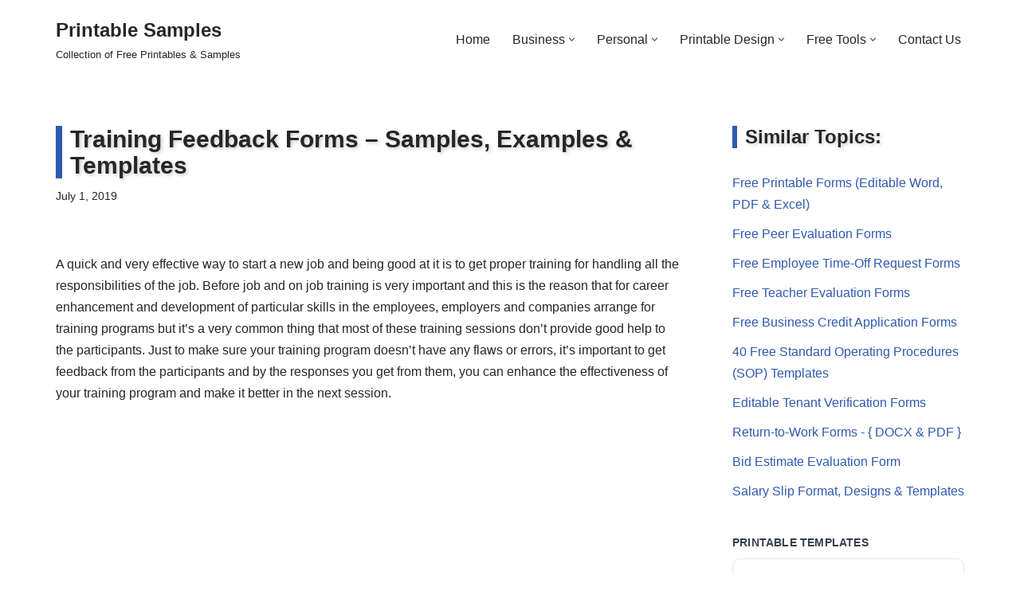

--- FILE ---
content_type: text/html; charset=UTF-8
request_url: https://www.printablesample.com/training-feedback-form.html
body_size: 20899
content:
<!DOCTYPE html>
<html lang="en-US">

<head>
	
	<meta charset="UTF-8">
	<meta name="viewport" content="width=device-width, initial-scale=1, minimum-scale=1">
	<link rel="profile" href="http://gmpg.org/xfn/11">
		<meta name='robots' content='index, follow, max-image-preview:large, max-snippet:-1, max-video-preview:-1' />

	<!-- This site is optimized with the Yoast SEO plugin v26.1.1 - https://yoast.com/wordpress/plugins/seo/ -->
	<title>Training Feedback Forms - Samples, Examples &amp; Templates</title>
	<link rel="canonical" href="https://www.printablesample.com/training-feedback-form.html" />
	<meta property="og:locale" content="en_US" />
	<meta property="og:type" content="article" />
	<meta property="og:title" content="Training Feedback Forms - Samples, Examples &amp; Templates" />
	<meta property="og:description" content="A quick and very effective way to start a new job and being good at it is to get proper training for handling all the responsibilities of the job. Before job and on job training is very important and this is the reason that for career enhancement and development of particular skills in the employees,&hellip;&nbsp;Read More &raquo;Training Feedback Forms &#8211; Samples, Examples &#038; Templates" />
	<meta property="og:url" content="https://www.printablesample.com/training-feedback-form.html" />
	<meta property="og:site_name" content="Printable Samples" />
	<meta property="article:published_time" content="2019-07-01T01:28:26+00:00" />
	<meta property="article:modified_time" content="2025-07-29T11:58:50+00:00" />
	<meta property="og:image" content="https://www.printablesample.com/wp-content/uploads/2019/07/sample-training-feedback-form-header-image.jpg" />
	<meta property="og:image:width" content="392" />
	<meta property="og:image:height" content="201" />
	<meta property="og:image:type" content="image/jpeg" />
	<meta name="author" content="admin" />
	<meta name="twitter:card" content="summary_large_image" />
	<meta name="twitter:label1" content="Written by" />
	<meta name="twitter:data1" content="admin" />
	<meta name="twitter:label2" content="Est. reading time" />
	<meta name="twitter:data2" content="9 minutes" />
	<script type="application/ld+json" class="yoast-schema-graph">{"@context":"https://schema.org","@graph":[{"@type":"WebPage","@id":"https://www.printablesample.com/training-feedback-form.html","url":"https://www.printablesample.com/training-feedback-form.html","name":"Training Feedback Forms - Samples, Examples & Templates","isPartOf":{"@id":"https://www.printablesample.com/#website"},"primaryImageOfPage":{"@id":"https://www.printablesample.com/training-feedback-form.html#primaryimage"},"image":{"@id":"https://www.printablesample.com/training-feedback-form.html#primaryimage"},"thumbnailUrl":"https://www.printablesample.com/wp-content/uploads/2019/07/sample-training-feedback-form-header-image.jpg","datePublished":"2019-07-01T01:28:26+00:00","dateModified":"2025-07-29T11:58:50+00:00","author":{"@id":"https://www.printablesample.com/#/schema/person/333f9723decc685673405097840867a1"},"breadcrumb":{"@id":"https://www.printablesample.com/training-feedback-form.html#breadcrumb"},"inLanguage":"en-US","potentialAction":[{"@type":"ReadAction","target":["https://www.printablesample.com/training-feedback-form.html"]}]},{"@type":"ImageObject","inLanguage":"en-US","@id":"https://www.printablesample.com/training-feedback-form.html#primaryimage","url":"https://www.printablesample.com/wp-content/uploads/2019/07/sample-training-feedback-form-header-image.jpg","contentUrl":"https://www.printablesample.com/wp-content/uploads/2019/07/sample-training-feedback-form-header-image.jpg","width":392,"height":201,"caption":"sample training feedback form header image"},{"@type":"BreadcrumbList","@id":"https://www.printablesample.com/training-feedback-form.html#breadcrumb","itemListElement":[{"@type":"ListItem","position":1,"name":"Home","item":"https://www.printablesample.com/"},{"@type":"ListItem","position":2,"name":"Training Feedback Forms &#8211; Samples, Examples &#038; Templates"}]},{"@type":"WebSite","@id":"https://www.printablesample.com/#website","url":"https://www.printablesample.com/","name":"Printable Samples","description":"Collection of Free Printables &amp; Samples","potentialAction":[{"@type":"SearchAction","target":{"@type":"EntryPoint","urlTemplate":"https://www.printablesample.com/?s={search_term_string}"},"query-input":{"@type":"PropertyValueSpecification","valueRequired":true,"valueName":"search_term_string"}}],"inLanguage":"en-US"},{"@type":"Person","@id":"https://www.printablesample.com/#/schema/person/333f9723decc685673405097840867a1","name":"admin","image":{"@type":"ImageObject","inLanguage":"en-US","@id":"https://www.printablesample.com/#/schema/person/image/48f90198687ab8a98c5a93760441654f","url":"https://secure.gravatar.com/avatar/7f11fe9edd718431abf0e9a1c68bd3566586b1ad368d2313714b78380b524d1b?s=96&d=mm&r=g","contentUrl":"https://secure.gravatar.com/avatar/7f11fe9edd718431abf0e9a1c68bd3566586b1ad368d2313714b78380b524d1b?s=96&d=mm&r=g","caption":"admin"},"url":"https://www.printablesample.com/author/admin"}]}</script>
	<!-- / Yoast SEO plugin. -->


<link rel='dns-prefetch' href='//stats.wp.com' />
<link rel='dns-prefetch' href='//cdnjs.cloudflare.com' />
<link rel="alternate" type="application/rss+xml" title="Printable Samples &raquo; Feed" href="https://www.printablesample.com/feed" />
<link rel="alternate" title="oEmbed (JSON)" type="application/json+oembed" href="https://www.printablesample.com/wp-json/oembed/1.0/embed?url=https%3A%2F%2Fwww.printablesample.com%2Ftraining-feedback-form.html" />
<link rel="alternate" title="oEmbed (XML)" type="text/xml+oembed" href="https://www.printablesample.com/wp-json/oembed/1.0/embed?url=https%3A%2F%2Fwww.printablesample.com%2Ftraining-feedback-form.html&#038;format=xml" />
<style id='wp-img-auto-sizes-contain-inline-css'>
img:is([sizes=auto i],[sizes^="auto," i]){contain-intrinsic-size:3000px 1500px}
/*# sourceURL=wp-img-auto-sizes-contain-inline-css */
</style>

<link rel='stylesheet' id='sdm-styles-css' href='https://www.printablesample.com/wp-content/plugins/simple-download-monitor/css/sdm_wp_styles.css?ver=6.9' media='all' />
<style id='wp-emoji-styles-inline-css'>

	img.wp-smiley, img.emoji {
		display: inline !important;
		border: none !important;
		box-shadow: none !important;
		height: 1em !important;
		width: 1em !important;
		margin: 0 0.07em !important;
		vertical-align: -0.1em !important;
		background: none !important;
		padding: 0 !important;
	}
/*# sourceURL=wp-emoji-styles-inline-css */
</style>
<link rel='stylesheet' id='wp-block-library-css' href='https://www.printablesample.com/wp-includes/css/dist/block-library/style.min.css?ver=6.9' media='all' />
<style id='global-styles-inline-css'>
:root{--wp--preset--aspect-ratio--square: 1;--wp--preset--aspect-ratio--4-3: 4/3;--wp--preset--aspect-ratio--3-4: 3/4;--wp--preset--aspect-ratio--3-2: 3/2;--wp--preset--aspect-ratio--2-3: 2/3;--wp--preset--aspect-ratio--16-9: 16/9;--wp--preset--aspect-ratio--9-16: 9/16;--wp--preset--color--black: #000000;--wp--preset--color--cyan-bluish-gray: #abb8c3;--wp--preset--color--white: #ffffff;--wp--preset--color--pale-pink: #f78da7;--wp--preset--color--vivid-red: #cf2e2e;--wp--preset--color--luminous-vivid-orange: #ff6900;--wp--preset--color--luminous-vivid-amber: #fcb900;--wp--preset--color--light-green-cyan: #7bdcb5;--wp--preset--color--vivid-green-cyan: #00d084;--wp--preset--color--pale-cyan-blue: #8ed1fc;--wp--preset--color--vivid-cyan-blue: #0693e3;--wp--preset--color--vivid-purple: #9b51e0;--wp--preset--color--neve-link-color: var(--nv-primary-accent);--wp--preset--color--neve-link-hover-color: var(--nv-secondary-accent);--wp--preset--color--nv-site-bg: var(--nv-site-bg);--wp--preset--color--nv-light-bg: var(--nv-light-bg);--wp--preset--color--nv-dark-bg: var(--nv-dark-bg);--wp--preset--color--neve-text-color: var(--nv-text-color);--wp--preset--color--nv-text-dark-bg: var(--nv-text-dark-bg);--wp--preset--color--nv-c-1: var(--nv-c-1);--wp--preset--color--nv-c-2: var(--nv-c-2);--wp--preset--gradient--vivid-cyan-blue-to-vivid-purple: linear-gradient(135deg,rgb(6,147,227) 0%,rgb(155,81,224) 100%);--wp--preset--gradient--light-green-cyan-to-vivid-green-cyan: linear-gradient(135deg,rgb(122,220,180) 0%,rgb(0,208,130) 100%);--wp--preset--gradient--luminous-vivid-amber-to-luminous-vivid-orange: linear-gradient(135deg,rgb(252,185,0) 0%,rgb(255,105,0) 100%);--wp--preset--gradient--luminous-vivid-orange-to-vivid-red: linear-gradient(135deg,rgb(255,105,0) 0%,rgb(207,46,46) 100%);--wp--preset--gradient--very-light-gray-to-cyan-bluish-gray: linear-gradient(135deg,rgb(238,238,238) 0%,rgb(169,184,195) 100%);--wp--preset--gradient--cool-to-warm-spectrum: linear-gradient(135deg,rgb(74,234,220) 0%,rgb(151,120,209) 20%,rgb(207,42,186) 40%,rgb(238,44,130) 60%,rgb(251,105,98) 80%,rgb(254,248,76) 100%);--wp--preset--gradient--blush-light-purple: linear-gradient(135deg,rgb(255,206,236) 0%,rgb(152,150,240) 100%);--wp--preset--gradient--blush-bordeaux: linear-gradient(135deg,rgb(254,205,165) 0%,rgb(254,45,45) 50%,rgb(107,0,62) 100%);--wp--preset--gradient--luminous-dusk: linear-gradient(135deg,rgb(255,203,112) 0%,rgb(199,81,192) 50%,rgb(65,88,208) 100%);--wp--preset--gradient--pale-ocean: linear-gradient(135deg,rgb(255,245,203) 0%,rgb(182,227,212) 50%,rgb(51,167,181) 100%);--wp--preset--gradient--electric-grass: linear-gradient(135deg,rgb(202,248,128) 0%,rgb(113,206,126) 100%);--wp--preset--gradient--midnight: linear-gradient(135deg,rgb(2,3,129) 0%,rgb(40,116,252) 100%);--wp--preset--font-size--small: 13px;--wp--preset--font-size--medium: 20px;--wp--preset--font-size--large: 36px;--wp--preset--font-size--x-large: 42px;--wp--preset--spacing--20: 0.44rem;--wp--preset--spacing--30: 0.67rem;--wp--preset--spacing--40: 1rem;--wp--preset--spacing--50: 1.5rem;--wp--preset--spacing--60: 2.25rem;--wp--preset--spacing--70: 3.38rem;--wp--preset--spacing--80: 5.06rem;--wp--preset--shadow--natural: 6px 6px 9px rgba(0, 0, 0, 0.2);--wp--preset--shadow--deep: 12px 12px 50px rgba(0, 0, 0, 0.4);--wp--preset--shadow--sharp: 6px 6px 0px rgba(0, 0, 0, 0.2);--wp--preset--shadow--outlined: 6px 6px 0px -3px rgb(255, 255, 255), 6px 6px rgb(0, 0, 0);--wp--preset--shadow--crisp: 6px 6px 0px rgb(0, 0, 0);}:where(.is-layout-flex){gap: 0.5em;}:where(.is-layout-grid){gap: 0.5em;}body .is-layout-flex{display: flex;}.is-layout-flex{flex-wrap: wrap;align-items: center;}.is-layout-flex > :is(*, div){margin: 0;}body .is-layout-grid{display: grid;}.is-layout-grid > :is(*, div){margin: 0;}:where(.wp-block-columns.is-layout-flex){gap: 2em;}:where(.wp-block-columns.is-layout-grid){gap: 2em;}:where(.wp-block-post-template.is-layout-flex){gap: 1.25em;}:where(.wp-block-post-template.is-layout-grid){gap: 1.25em;}.has-black-color{color: var(--wp--preset--color--black) !important;}.has-cyan-bluish-gray-color{color: var(--wp--preset--color--cyan-bluish-gray) !important;}.has-white-color{color: var(--wp--preset--color--white) !important;}.has-pale-pink-color{color: var(--wp--preset--color--pale-pink) !important;}.has-vivid-red-color{color: var(--wp--preset--color--vivid-red) !important;}.has-luminous-vivid-orange-color{color: var(--wp--preset--color--luminous-vivid-orange) !important;}.has-luminous-vivid-amber-color{color: var(--wp--preset--color--luminous-vivid-amber) !important;}.has-light-green-cyan-color{color: var(--wp--preset--color--light-green-cyan) !important;}.has-vivid-green-cyan-color{color: var(--wp--preset--color--vivid-green-cyan) !important;}.has-pale-cyan-blue-color{color: var(--wp--preset--color--pale-cyan-blue) !important;}.has-vivid-cyan-blue-color{color: var(--wp--preset--color--vivid-cyan-blue) !important;}.has-vivid-purple-color{color: var(--wp--preset--color--vivid-purple) !important;}.has-neve-link-color-color{color: var(--wp--preset--color--neve-link-color) !important;}.has-neve-link-hover-color-color{color: var(--wp--preset--color--neve-link-hover-color) !important;}.has-nv-site-bg-color{color: var(--wp--preset--color--nv-site-bg) !important;}.has-nv-light-bg-color{color: var(--wp--preset--color--nv-light-bg) !important;}.has-nv-dark-bg-color{color: var(--wp--preset--color--nv-dark-bg) !important;}.has-neve-text-color-color{color: var(--wp--preset--color--neve-text-color) !important;}.has-nv-text-dark-bg-color{color: var(--wp--preset--color--nv-text-dark-bg) !important;}.has-nv-c-1-color{color: var(--wp--preset--color--nv-c-1) !important;}.has-nv-c-2-color{color: var(--wp--preset--color--nv-c-2) !important;}.has-black-background-color{background-color: var(--wp--preset--color--black) !important;}.has-cyan-bluish-gray-background-color{background-color: var(--wp--preset--color--cyan-bluish-gray) !important;}.has-white-background-color{background-color: var(--wp--preset--color--white) !important;}.has-pale-pink-background-color{background-color: var(--wp--preset--color--pale-pink) !important;}.has-vivid-red-background-color{background-color: var(--wp--preset--color--vivid-red) !important;}.has-luminous-vivid-orange-background-color{background-color: var(--wp--preset--color--luminous-vivid-orange) !important;}.has-luminous-vivid-amber-background-color{background-color: var(--wp--preset--color--luminous-vivid-amber) !important;}.has-light-green-cyan-background-color{background-color: var(--wp--preset--color--light-green-cyan) !important;}.has-vivid-green-cyan-background-color{background-color: var(--wp--preset--color--vivid-green-cyan) !important;}.has-pale-cyan-blue-background-color{background-color: var(--wp--preset--color--pale-cyan-blue) !important;}.has-vivid-cyan-blue-background-color{background-color: var(--wp--preset--color--vivid-cyan-blue) !important;}.has-vivid-purple-background-color{background-color: var(--wp--preset--color--vivid-purple) !important;}.has-neve-link-color-background-color{background-color: var(--wp--preset--color--neve-link-color) !important;}.has-neve-link-hover-color-background-color{background-color: var(--wp--preset--color--neve-link-hover-color) !important;}.has-nv-site-bg-background-color{background-color: var(--wp--preset--color--nv-site-bg) !important;}.has-nv-light-bg-background-color{background-color: var(--wp--preset--color--nv-light-bg) !important;}.has-nv-dark-bg-background-color{background-color: var(--wp--preset--color--nv-dark-bg) !important;}.has-neve-text-color-background-color{background-color: var(--wp--preset--color--neve-text-color) !important;}.has-nv-text-dark-bg-background-color{background-color: var(--wp--preset--color--nv-text-dark-bg) !important;}.has-nv-c-1-background-color{background-color: var(--wp--preset--color--nv-c-1) !important;}.has-nv-c-2-background-color{background-color: var(--wp--preset--color--nv-c-2) !important;}.has-black-border-color{border-color: var(--wp--preset--color--black) !important;}.has-cyan-bluish-gray-border-color{border-color: var(--wp--preset--color--cyan-bluish-gray) !important;}.has-white-border-color{border-color: var(--wp--preset--color--white) !important;}.has-pale-pink-border-color{border-color: var(--wp--preset--color--pale-pink) !important;}.has-vivid-red-border-color{border-color: var(--wp--preset--color--vivid-red) !important;}.has-luminous-vivid-orange-border-color{border-color: var(--wp--preset--color--luminous-vivid-orange) !important;}.has-luminous-vivid-amber-border-color{border-color: var(--wp--preset--color--luminous-vivid-amber) !important;}.has-light-green-cyan-border-color{border-color: var(--wp--preset--color--light-green-cyan) !important;}.has-vivid-green-cyan-border-color{border-color: var(--wp--preset--color--vivid-green-cyan) !important;}.has-pale-cyan-blue-border-color{border-color: var(--wp--preset--color--pale-cyan-blue) !important;}.has-vivid-cyan-blue-border-color{border-color: var(--wp--preset--color--vivid-cyan-blue) !important;}.has-vivid-purple-border-color{border-color: var(--wp--preset--color--vivid-purple) !important;}.has-neve-link-color-border-color{border-color: var(--wp--preset--color--neve-link-color) !important;}.has-neve-link-hover-color-border-color{border-color: var(--wp--preset--color--neve-link-hover-color) !important;}.has-nv-site-bg-border-color{border-color: var(--wp--preset--color--nv-site-bg) !important;}.has-nv-light-bg-border-color{border-color: var(--wp--preset--color--nv-light-bg) !important;}.has-nv-dark-bg-border-color{border-color: var(--wp--preset--color--nv-dark-bg) !important;}.has-neve-text-color-border-color{border-color: var(--wp--preset--color--neve-text-color) !important;}.has-nv-text-dark-bg-border-color{border-color: var(--wp--preset--color--nv-text-dark-bg) !important;}.has-nv-c-1-border-color{border-color: var(--wp--preset--color--nv-c-1) !important;}.has-nv-c-2-border-color{border-color: var(--wp--preset--color--nv-c-2) !important;}.has-vivid-cyan-blue-to-vivid-purple-gradient-background{background: var(--wp--preset--gradient--vivid-cyan-blue-to-vivid-purple) !important;}.has-light-green-cyan-to-vivid-green-cyan-gradient-background{background: var(--wp--preset--gradient--light-green-cyan-to-vivid-green-cyan) !important;}.has-luminous-vivid-amber-to-luminous-vivid-orange-gradient-background{background: var(--wp--preset--gradient--luminous-vivid-amber-to-luminous-vivid-orange) !important;}.has-luminous-vivid-orange-to-vivid-red-gradient-background{background: var(--wp--preset--gradient--luminous-vivid-orange-to-vivid-red) !important;}.has-very-light-gray-to-cyan-bluish-gray-gradient-background{background: var(--wp--preset--gradient--very-light-gray-to-cyan-bluish-gray) !important;}.has-cool-to-warm-spectrum-gradient-background{background: var(--wp--preset--gradient--cool-to-warm-spectrum) !important;}.has-blush-light-purple-gradient-background{background: var(--wp--preset--gradient--blush-light-purple) !important;}.has-blush-bordeaux-gradient-background{background: var(--wp--preset--gradient--blush-bordeaux) !important;}.has-luminous-dusk-gradient-background{background: var(--wp--preset--gradient--luminous-dusk) !important;}.has-pale-ocean-gradient-background{background: var(--wp--preset--gradient--pale-ocean) !important;}.has-electric-grass-gradient-background{background: var(--wp--preset--gradient--electric-grass) !important;}.has-midnight-gradient-background{background: var(--wp--preset--gradient--midnight) !important;}.has-small-font-size{font-size: var(--wp--preset--font-size--small) !important;}.has-medium-font-size{font-size: var(--wp--preset--font-size--medium) !important;}.has-large-font-size{font-size: var(--wp--preset--font-size--large) !important;}.has-x-large-font-size{font-size: var(--wp--preset--font-size--x-large) !important;}
/*# sourceURL=global-styles-inline-css */
</style>

<style id='classic-theme-styles-inline-css'>
/*! This file is auto-generated */
.wp-block-button__link{color:#fff;background-color:#32373c;border-radius:9999px;box-shadow:none;text-decoration:none;padding:calc(.667em + 2px) calc(1.333em + 2px);font-size:1.125em}.wp-block-file__button{background:#32373c;color:#fff;text-decoration:none}
/*# sourceURL=/wp-includes/css/classic-themes.min.css */
</style>
<link rel='stylesheet' id='toc-screen-css' href='https://www.printablesample.com/wp-content/plugins/table-of-contents-plus/screen.min.css?ver=2411.1' media='all' />
<link rel='stylesheet' id='zmc-style-css' href='https://www.printablesample.com/wp-content/plugins/z-medical-calculators/assets/css/style.css?ver=1760419828' media='all' />
<link rel='stylesheet' id='ztemplates-frontend-style-css' href='https://www.printablesample.com/wp-content/plugins/z-templates-plugin/assets/css/style.css?ver=6.9' media='all' />
<link rel='stylesheet' id='crp-style-rounded-thumbs-css' href='https://www.printablesample.com/wp-content/plugins/contextual-related-posts/css/rounded-thumbs.min.css?ver=4.1.0' media='all' />
<style id='crp-style-rounded-thumbs-inline-css'>

			.crp_related.crp-rounded-thumbs a {
				width: 250px;
                height: 150px;
				text-decoration: none;
			}
			.crp_related.crp-rounded-thumbs img {
				max-width: 250px;
				margin: auto;
			}
			.crp_related.crp-rounded-thumbs .crp_title {
				width: 100%;
			}
			
/*# sourceURL=crp-style-rounded-thumbs-inline-css */
</style>
<link rel='stylesheet' id='neve-style-css' href='https://www.printablesample.com/wp-content/themes/neve/style-main-new.min.css?ver=4.1.4' media='all' />
<style id='neve-style-inline-css'>
.is-menu-sidebar .header-menu-sidebar { visibility: visible; }.is-menu-sidebar.menu_sidebar_slide_left .header-menu-sidebar { transform: translate3d(0, 0, 0); left: 0; }.is-menu-sidebar.menu_sidebar_slide_right .header-menu-sidebar { transform: translate3d(0, 0, 0); right: 0; }.is-menu-sidebar.menu_sidebar_pull_right .header-menu-sidebar, .is-menu-sidebar.menu_sidebar_pull_left .header-menu-sidebar { transform: translateX(0); }.is-menu-sidebar.menu_sidebar_dropdown .header-menu-sidebar { height: auto; }.is-menu-sidebar.menu_sidebar_dropdown .header-menu-sidebar-inner { max-height: 400px; padding: 20px 0; }.is-menu-sidebar.menu_sidebar_full_canvas .header-menu-sidebar { opacity: 1; }.header-menu-sidebar .menu-item-nav-search:not(.floating) { pointer-events: none; }.header-menu-sidebar .menu-item-nav-search .is-menu-sidebar { pointer-events: unset; }
.nv-meta-list li.meta:not(:last-child):after { content:"/" }.nv-meta-list .no-mobile{
			display:none;
		}.nv-meta-list li.last::after{
			content: ""!important;
		}@media (min-width: 769px) {
			.nv-meta-list .no-mobile {
				display: inline-block;
			}
			.nv-meta-list li.last:not(:last-child)::after {
		 		content: "/" !important;
			}
		}
.nav-ul li .caret svg, .nav-ul li .caret img{width:var(--smiconsize, 0.5em);height:var(--smiconsize, 0.5em);}.nav-ul .sub-menu li {border-style: var(--itembstyle);}
 :root{ --container: 748px;--postwidth:100%; --primarybtnbg: var(--nv-primary-accent); --primarybtnhoverbg: var(--nv-primary-accent); --primarybtncolor: #fff; --secondarybtncolor: var(--nv-primary-accent); --primarybtnhovercolor: #fff; --secondarybtnhovercolor: var(--nv-primary-accent);--primarybtnborderradius:3px;--secondarybtnborderradius:3px;--secondarybtnborderwidth:3px;--btnpadding:13px 15px;--primarybtnpadding:13px 15px;--secondarybtnpadding:calc(13px - 3px) calc(15px - 3px); --bodyfontfamily: Arial,Helvetica,sans-serif; --bodyfontsize: 15px; --bodylineheight: 1.6; --bodyletterspacing: 0px; --bodyfontweight: 400; --h1fontsize: 36px; --h1fontweight: 700; --h1lineheight: 1.2em; --h1letterspacing: 0px; --h1texttransform: none; --h2fontsize: 28px; --h2fontweight: 700; --h2lineheight: 1.3em; --h2letterspacing: 0px; --h2texttransform: none; --h3fontsize: 24px; --h3fontweight: 700; --h3lineheight: 1.4em; --h3letterspacing: 0px; --h3texttransform: none; --h4fontsize: 20px; --h4fontweight: 700; --h4lineheight: 1.6em; --h4letterspacing: 0px; --h4texttransform: none; --h5fontsize: 16px; --h5fontweight: 700; --h5lineheight: 1.6; --h5letterspacing: 0px; --h5texttransform: none; --h6fontsize: 14px; --h6fontweight: 700; --h6lineheight: 1.6; --h6letterspacing: 0px; --h6texttransform: none;--formfieldborderwidth:2px;--formfieldborderradius:3px; --formfieldbgcolor: var(--nv-site-bg); --formfieldbordercolor: #dddddd; --formfieldcolor: var(--nv-text-color);--formfieldpadding:10px 12px; } .nv-index-posts{ --borderradius:0px; } .single-post-container .alignfull > [class*="__inner-container"], .single-post-container .alignwide > [class*="__inner-container"]{ max-width:718px } .nv-meta-list{ --avatarsize: 20px; } .single .nv-meta-list{ --avatarsize: 20px; } .nv-post-cover{ --height: 250px;--padding:40px 15px;--justify: flex-start; --textalign: left; --valign: center; } .nv-post-cover .nv-title-meta-wrap, .nv-page-title-wrap, .entry-header{ --textalign: left; } .nv-is-boxed.nv-title-meta-wrap{ --padding:40px 15px; --bgcolor: var(--nv-dark-bg); } .nv-overlay{ --opacity: 50; --blendmode: normal; } .nv-is-boxed.nv-comments-wrap{ --padding:20px; } .nv-is-boxed.comment-respond{ --padding:20px; } .single:not(.single-product), .page{ --c-vspace:0 0 0 0;; } .global-styled{ --bgcolor: var(--nv-site-bg); } .header-top{ --rowbcolor: var(--nv-light-bg); --color: var(--nv-text-color); --bgcolor: var(--nv-site-bg); } .header-main{ --rowbcolor: var(--nv-light-bg); --color: var(--nv-text-color); --bgcolor: var(--nv-site-bg); } .header-bottom{ --rowbcolor: var(--nv-light-bg); --color: var(--nv-text-color); --bgcolor: var(--nv-site-bg); } .header-menu-sidebar-bg{ --justify: flex-start; --textalign: left;--flexg: 1;--wrapdropdownwidth: auto; --color: var(--nv-text-color); --bgcolor: var(--nv-site-bg); } .header-menu-sidebar{ width: 360px; } .builder-item--logo{ --maxwidth: 120px; --fs: 24px;--padding:10px 0;--margin:0; --textalign: left;--justify: flex-start; } .builder-item--nav-icon,.header-menu-sidebar .close-sidebar-panel .navbar-toggle{ --borderradius:0; } .builder-item--nav-icon{ --label-margin:0 5px 0 0;;--padding:10px 15px;--margin:0; } .builder-item--primary-menu{ --hovercolor: var(--nv-secondary-accent); --hovertextcolor: var(--nv-text-color); --activecolor: var(--nv-primary-accent); --spacing: 20px; --height: 25px; --smiconsize: 7px;--padding:0;--margin:0; --fontsize: 1em; --lineheight: 1.6; --letterspacing: 0px; --fontweight: 500; --texttransform: none; --iconsize: 1em; } .builder-item--primary-menu .sub-menu{ --bstyle: none; --itembstyle: none; } .hfg-is-group.has-primary-menu .inherit-ff{ --inheritedfw: 500; } .footer-top-inner .row{ grid-template-columns:1fr 1fr 1fr; --valign: flex-start; } .footer-top{ --rowbcolor: var(--nv-light-bg); --color: var(--nv-text-color); --bgcolor: var(--nv-light-bg); } .footer-main-inner .row{ grid-template-columns:1fr 1fr; --valign: flex-start; } .footer-main{ --rowbcolor: var(--nv-light-bg); --color: var(--nv-text-color); --bgcolor: #ededed; } .footer-bottom-inner .row{ grid-template-columns:1fr 1fr 1fr; --valign: flex-start; } .footer-bottom{ --rowbcolor: var(--nv-light-bg); --color: var(--nv-text-dark-bg); --bgcolor: var(--nv-dark-bg); } .builder-item--footer-one-widgets{ --padding:0;--margin:0; --textalign: left;--justify: flex-start; } .builder-item--footer-two-widgets{ --padding:0;--margin:0; --textalign: left;--justify: flex-start; } .builder-item--footer-three-widgets{ --padding:0;--margin:0; --textalign: left;--justify: flex-start; } .builder-item--footer-menu{ --hovercolor: var(--nv-primary-accent); --spacing: 20px; --height: 25px;--padding:0;--margin:0; --fontsize: 1em; --lineheight: 1.6; --letterspacing: 0px; --fontweight: 500; --texttransform: none; --iconsize: 1em; --textalign: left;--justify: flex-start; } .builder-item--footer_copyright{ --padding:0;--margin:0; --fontsize: 1em; --lineheight: 1.6; --letterspacing: 0px; --fontweight: 500; --texttransform: none; --iconsize: 1em; --textalign: left;--justify: flex-start; } .page_header-top{ --rowbcolor: var(--nv-light-bg); --color: var(--nv-text-color); --bgcolor: var(--nv-site-bg); } .page_header-bottom{ --rowbcolor: var(--nv-light-bg); --color: var(--nv-text-color); --bgcolor: var(--nv-site-bg); } .scroll-to-top{ --color: var(--nv-text-dark-bg);--padding:8px 10px; --borderradius: 3px; --bgcolor: var(--nv-primary-accent); --hovercolor: var(--nv-text-dark-bg); --hoverbgcolor: var(--nv-primary-accent);--size:16px; } @media(min-width: 576px){ :root{ --container: 992px;--postwidth:50%;--btnpadding:13px 15px;--primarybtnpadding:13px 15px;--secondarybtnpadding:calc(13px - 3px) calc(15px - 3px); --bodyfontsize: 16px; --bodylineheight: 1.6; --bodyletterspacing: 0px; --h1fontsize: 38px; --h1lineheight: 1.2em; --h1letterspacing: 0px; --h2fontsize: 30px; --h2lineheight: 1.2em; --h2letterspacing: 0px; --h3fontsize: 26px; --h3lineheight: 1.4em; --h3letterspacing: 0px; --h4fontsize: 22px; --h4lineheight: 1.5em; --h4letterspacing: 0px; --h5fontsize: 18px; --h5lineheight: 1.6; --h5letterspacing: 0px; --h6fontsize: 14px; --h6lineheight: 1.6; --h6letterspacing: 0px; } .single-post-container .alignfull > [class*="__inner-container"], .single-post-container .alignwide > [class*="__inner-container"]{ max-width:962px } .nv-meta-list{ --avatarsize: 20px; } .single .nv-meta-list{ --avatarsize: 20px; } .nv-post-cover{ --height: 320px;--padding:60px 30px;--justify: flex-start; --textalign: left; --valign: center; } .nv-post-cover .nv-title-meta-wrap, .nv-page-title-wrap, .entry-header{ --textalign: left; } .nv-is-boxed.nv-title-meta-wrap{ --padding:60px 30px; } .nv-is-boxed.nv-comments-wrap{ --padding:30px; } .nv-is-boxed.comment-respond{ --padding:30px; } .single:not(.single-product), .page{ --c-vspace:0 0 0 0;; } .header-menu-sidebar-bg{ --justify: flex-start; --textalign: left;--flexg: 1;--wrapdropdownwidth: auto; } .header-menu-sidebar{ width: 360px; } .builder-item--logo{ --maxwidth: 120px; --fs: 24px;--padding:10px 0;--margin:0; --textalign: left;--justify: flex-start; } .builder-item--nav-icon{ --label-margin:0 5px 0 0;;--padding:10px 15px;--margin:0; } .builder-item--primary-menu{ --spacing: 20px; --height: 25px; --smiconsize: 7px;--padding:0;--margin:0; --fontsize: 1em; --lineheight: 1.6; --letterspacing: 0px; --iconsize: 1em; } .builder-item--footer-one-widgets{ --padding:0;--margin:0; --textalign: left;--justify: flex-start; } .builder-item--footer-two-widgets{ --padding:0;--margin:0; --textalign: left;--justify: flex-start; } .builder-item--footer-three-widgets{ --padding:0;--margin:0; --textalign: left;--justify: flex-start; } .builder-item--footer-menu{ --spacing: 20px; --height: 25px;--padding:0;--margin:0; --fontsize: 1em; --lineheight: 1.6; --letterspacing: 0px; --iconsize: 1em; --textalign: left;--justify: flex-start; } .builder-item--footer_copyright{ --padding:0;--margin:0; --fontsize: 1em; --lineheight: 1.6; --letterspacing: 0px; --iconsize: 1em; --textalign: left;--justify: flex-start; } .scroll-to-top{ --padding:8px 10px;--size:16px; } }@media(min-width: 960px){ :root{ --container: 1170px;--postwidth:50%;--btnpadding:13px 15px;--primarybtnpadding:13px 15px;--secondarybtnpadding:calc(13px - 3px) calc(15px - 3px); --bodyfontsize: 16px; --bodylineheight: 1.7; --bodyletterspacing: 0px; --h1fontsize: 30px; --h1lineheight: 1.1em; --h1letterspacing: 0px; --h2fontsize: 24px; --h2lineheight: 1.2em; --h2letterspacing: 0px; --h3fontsize: 20px; --h3lineheight: 1.4em; --h3letterspacing: 0px; --h4fontsize: 18px; --h4lineheight: 1.5em; --h4letterspacing: 0px; --h5fontsize: 20px; --h5lineheight: 1.6; --h5letterspacing: 0px; --h6fontsize: 16px; --h6lineheight: 1.6; --h6letterspacing: 0px; } body:not(.single):not(.archive):not(.blog):not(.search):not(.error404) .neve-main > .container .col, body.post-type-archive-course .neve-main > .container .col, body.post-type-archive-llms_membership .neve-main > .container .col{ max-width: 100%; } body:not(.single):not(.archive):not(.blog):not(.search):not(.error404) .nv-sidebar-wrap, body.post-type-archive-course .nv-sidebar-wrap, body.post-type-archive-llms_membership .nv-sidebar-wrap{ max-width: 0%; } .neve-main > .archive-container .nv-index-posts.col{ max-width: 100%; } .neve-main > .archive-container .nv-sidebar-wrap{ max-width: 0%; } .neve-main > .single-post-container .nv-single-post-wrap.col{ max-width: 70%; } .single-post-container .alignfull > [class*="__inner-container"], .single-post-container .alignwide > [class*="__inner-container"]{ max-width:789px } .container-fluid.single-post-container .alignfull > [class*="__inner-container"], .container-fluid.single-post-container .alignwide > [class*="__inner-container"]{ max-width:calc(70% + 15px) } .neve-main > .single-post-container .nv-sidebar-wrap{ max-width: 30%; } .nv-meta-list{ --avatarsize: 20px; } .single .nv-meta-list{ --avatarsize: 20px; } .nv-post-cover{ --height: 400px;--padding:60px 40px;--justify: flex-start; --textalign: left; --valign: center; } .nv-post-cover .nv-title-meta-wrap, .nv-page-title-wrap, .entry-header{ --textalign: left; } .nv-is-boxed.nv-title-meta-wrap{ --padding:60px 40px; } .nv-is-boxed.nv-comments-wrap{ --padding:40px; } .nv-is-boxed.comment-respond{ --padding:40px; } .single:not(.single-product), .page{ --c-vspace:0 0 0 0;; } .header-menu-sidebar-bg{ --justify: flex-start; --textalign: left;--flexg: 1;--wrapdropdownwidth: auto; } .header-menu-sidebar{ width: 360px; } .builder-item--logo{ --maxwidth: 120px; --fs: 24px;--padding:10px 0;--margin:0; --textalign: left;--justify: flex-start; } .builder-item--nav-icon{ --label-margin:0 5px 0 0;;--padding:10px 15px;--margin:0; } .builder-item--primary-menu{ --spacing: 20px; --height: 25px; --smiconsize: 7px;--padding:0;--margin:0; --fontsize: 1em; --lineheight: 1.6; --letterspacing: 0px; --iconsize: 1em; } .builder-item--footer-one-widgets{ --padding:0;--margin:0; --textalign: left;--justify: flex-start; } .builder-item--footer-two-widgets{ --padding:0;--margin:0; --textalign: left;--justify: flex-start; } .builder-item--footer-three-widgets{ --padding:0;--margin:0; --textalign: left;--justify: flex-start; } .builder-item--footer-menu{ --spacing: 20px; --height: 25px;--padding:0;--margin:0; --fontsize: 1em; --lineheight: 1.6; --letterspacing: 0px; --iconsize: 1em; --textalign: right;--justify: flex-end; } .builder-item--footer_copyright{ --padding:0;--margin:0; --fontsize: 1em; --lineheight: 1.6; --letterspacing: 0px; --iconsize: 1em; --textalign: left;--justify: flex-start; } .scroll-to-top{ --padding:8px 10px;--size:16px; } }.scroll-to-top {right: 20px; border: none; position: fixed; bottom: 30px; display: none; opacity: 0; visibility: hidden; transition: opacity 0.3s ease-in-out, visibility 0.3s ease-in-out; align-items: center; justify-content: center; z-index: 999; } @supports (-webkit-overflow-scrolling: touch) { .scroll-to-top { bottom: 74px; } } .scroll-to-top.image { background-position: center; } .scroll-to-top .scroll-to-top-image { width: 100%; height: 100%; } .scroll-to-top .scroll-to-top-label { margin: 0; padding: 5px; } .scroll-to-top:hover { text-decoration: none; } .scroll-to-top.scroll-to-top-left {left: 20px; right: unset;} .scroll-to-top.scroll-show-mobile { display: flex; } @media (min-width: 960px) { .scroll-to-top { display: flex; } }.scroll-to-top { color: var(--color); padding: var(--padding); border-radius: var(--borderradius); background: var(--bgcolor); } .scroll-to-top:hover, .scroll-to-top:focus { color: var(--hovercolor); background: var(--hoverbgcolor); } .scroll-to-top-icon, .scroll-to-top.image .scroll-to-top-image { width: var(--size); height: var(--size); } .scroll-to-top-image { background-image: var(--bgimage); background-size: cover; }:root{--nv-primary-accent:#2f5aae;--nv-secondary-accent:#2f5aae;--nv-site-bg:#ffffff;--nv-light-bg:#f4f5f7;--nv-dark-bg:#121212;--nv-text-color:#272626;--nv-text-dark-bg:#ffffff;--nv-c-1:#9463ae;--nv-c-2:#be574b;--nv-fallback-ff:Arial, Helvetica, sans-serif;}
/*# sourceURL=neve-style-inline-css */
</style>
<link rel='stylesheet' id='neve-blog-pro-css' href='https://www.printablesample.com/wp-content/plugins/neve-pro-addon/includes/modules/blog_pro/assets/style.min.css?ver=3.1.2' media='all' />
<link rel='stylesheet' id='timed-content-css-css' href='https://www.printablesample.com/wp-content/plugins/timed-content/css/timed-content.css?ver=2.95' media='all' />
<link rel='stylesheet' id='dashicons-css' href='https://www.printablesample.com/wp-includes/css/dashicons.min.css?ver=6.9' media='all' />
<link rel='stylesheet' id='multiple-authors-widget-css-css' href='https://www.printablesample.com/wp-content/plugins/publishpress-authors/src/assets/css/multiple-authors-widget.css?ver=4.10.0' media='all' />
<style id='multiple-authors-widget-css-inline-css'>
:root { --ppa-color-scheme: #655997; --ppa-color-scheme-active: #514779; }
/*# sourceURL=multiple-authors-widget-css-inline-css */
</style>
<link rel='stylesheet' id='multiple-authors-fontawesome-css' href='https://cdnjs.cloudflare.com/ajax/libs/font-awesome/6.7.1/css/all.min.css?ver=4.10.0' media='all' />
<script src="https://www.printablesample.com/wp-includes/js/jquery/jquery.min.js?ver=3.7.1" id="jquery-core-js"></script>
<script src="https://www.printablesample.com/wp-includes/js/jquery/jquery-migrate.min.js?ver=3.4.1" id="jquery-migrate-js"></script>
<script id="sdm-scripts-js-extra">
var sdm_ajax_script = {"ajaxurl":"https://www.printablesample.com/wp-admin/admin-ajax.php"};
//# sourceURL=sdm-scripts-js-extra
</script>
<script src="https://www.printablesample.com/wp-content/plugins/simple-download-monitor/js/sdm_wp_scripts.js?ver=6.9" id="sdm-scripts-js"></script>
<script src="https://www.printablesample.com/wp-content/plugins/timed-content/js/timed-content.js?ver=2.95" id="timed-content_js-js"></script>
<link rel="https://api.w.org/" href="https://www.printablesample.com/wp-json/" /><link rel="alternate" title="JSON" type="application/json" href="https://www.printablesample.com/wp-json/wp/v2/posts/151" /><link rel="EditURI" type="application/rsd+xml" title="RSD" href="https://www.printablesample.com/xmlrpc.php?rsd" />
<meta name="generator" content="WordPress 6.9" />
<link rel='shortlink' href='https://www.printablesample.com/?p=151' />
<!-- HFCM by 99 Robots - Snippet # 1: Google and Bing Validation Codes -->
	<meta name="google-site-verification" content="c6Nv9iJ7LEKrtIlphDZxnOGfn1uAmPmQq5-xfBHNSeU" />
	<meta name="msvalidate.01" content="89EBF5C26AA4B9C8D126EF49FC2B9A55" />

<!-- /end HFCM by 99 Robots -->
<!-- HFCM by 99 Robots - Snippet # 2: Google Adsense -->
<script data-ad-client="ca-pub-1596044431170063" async src="https://pagead2.googlesyndication.com/pagead/js/adsbygoogle.js"></script>

<!-- /end HFCM by 99 Robots -->
<meta name="generator" content="performance-lab 4.0.0; plugins: webp-uploads">
<meta name="generator" content="webp-uploads 2.6.0">
	<style>img#wpstats{display:none}</style>
				<style id="wp-custom-css">
			            .image-gallery {
                display: grid;
                grid-template-columns: repeat(2, 1fr);
                gap: 15px;
            }
            .image-card {
                border: 2px solid #ddd; transition: transform 0.3s ease-in-out; &:hover { box-shadow: 3px 3px 12px rgba(0,0,0,0.3); transform: translateY(-5px); }
                text-align: center;
                padding: 10px;
            }
            .download-btn {
                display: inline-block;
                background: linear-gradient(to bottom, #0073aa, #005177);
                color: white;
                padding: 10px 15px;
                border-radius: 5px;
                font-weight: bold;
                box-shadow: 3px 3px 5px rgba(0,0,0,0.2);
                transition: all 0.3s ease-in-out;
            }
            .download-btn:hover {
                background: linear-gradient(to bottom, #005177, #003b55);
                transform: translateY(-2px);
                color: yellow;
                box-shadow: 5px 5px 10px rgba(0,0,0,0.3);
            }
            @media (max-width: 768px) {
                .image-gallery { grid-template-columns: 1fr; }
                .download-btn { width: 100%; text-align: center; }
            }

h1 {
            font-family: 'Montserrat', sans-serif;
            font-weight: 600;
	text-shadow: 2px 2px 4px rgba(0, 0, 0, 0.2);            
	border-left: 8px solid rgb(47, 90, 174);
            padding-left: 10px;
        }
h2 {
            font-family: 'Montserrat', sans-serif;
	text-shadow: 2px 2px 4px rgba(0, 0, 0, 0.2);
	border-left: 6px solid rgb(47, 90, 174);
            padding-left: 10px;
        }

h3 {
            font-family: 'Montserrat', sans-serif;
	text-shadow: 2px 2px 4px rgba(0, 0, 0, 0.2);
	border-left: 4px solid rgb(47, 90, 174);
            padding-left: 10px;
        }



  #kf-sidebar-nav{
    --link:#2563eb;          
    --link-hover:#1d4ed8;    
    --muted:#6b7280;         
    --border:#e5e7eb;        
    --hover:#f8fafc;         
    --accent:#2563eb;        
    --radius:10px;
    --xpad:12px; 
    --ypad:10px;
    font-family:inherit;
  }

  #kf-sidebar-nav .kf-title{
    margin:0 0 .5rem 0;
    font-weight:700; 
    font-size:14px; 
    letter-spacing:.2px;
    color:#374151; 
    text-transform:uppercase;
  }

  /* ✅ Box wrapper around menu */
  #kf-sidebar-nav .kf-box{
    border:1px solid var(--border);
    border-radius: var(--radius);
    padding:2px; /* subtle breathing room */
  }

  #kf-sidebar-nav ol.kf-menu{
    list-style:none!important; 
    margin:0!important; 
    padding:0!important;
  }

  #kf-sidebar-nav .kf-item{ margin:0; }

  #kf-sidebar-nav .kf-link{
    display:grid;
    grid-template-columns: 1.15rem 1fr auto; 
    align-items:center; 
    gap:.55rem;
    padding:var(--ypad) var(--xpad);
    border-left:3px solid transparent;
    border-bottom:1px solid var(--border);
    text-decoration:none;
    background:#fff;
    font-weight:500;
    color:var(--link);
    transition: 
      padding .15s ease, 
      background-color .15s ease, 
      border-color .15s ease, 
      color .15s ease;
  }

  /* Rounded corners only on top & bottom items inside box */
  #kf-sidebar-nav .kf-item:first-child .kf-link{
    border-top-left-radius:var(--radius); 
    border-top-right-radius:var(--radius);
  }
  #kf-sidebar-nav .kf-item:last-child .kf-link{
    border-bottom-left-radius:var(--radius); 
    border-bottom-right-radius:var(--radius);
    border-bottom:none; /* last row merges with box border */
  }

  #kf-sidebar-nav .kf-link:hover{
    background:var(--hover);
    border-left-color:var(--accent);
    color:var(--link-hover);
    padding-left: calc(var(--xpad) + 4px);
  }

  /* Gift box icon */
  #kf-sidebar-nav .kf-ico{ 
    width:1.15rem; 
    height:1.15rem; 
    display:inline-block; 
  }
  #kf-sidebar-nav .kf-ico svg{
    width:100%; height:100%;
    fill:none; 
    stroke:var(--muted); 
    stroke-width:1.8; 
    stroke-linecap:round; 
    stroke-linejoin:round;
    transition:stroke .15s ease;
  }
  #kf-sidebar-nav .kf-link:hover .kf-ico svg{ stroke:var(--link-hover); }

  /* Count style */
  #kf-sidebar-nav .kf-count{
    font-weight:400; 
    color:var(--muted); 
    font-size:13px;
    margin-left:.35rem;
  }

  /* Keyboard focus */
  #kf-sidebar-nav .kf-link:focus-visible{
    outline:2px solid var(--link-hover); 
    outline-offset:2px;
  }

        		</style>
		
	<link rel='stylesheet' id='neve-mega-menu-css' href='https://www.printablesample.com/wp-content/themes/neve/assets/css/mega-menu.min.css?ver=4.1.4' media='all' />
</head>

<body  class="wp-singular post-template-default single single-post postid-151 single-format-standard wp-theme-neve  nv-blog-grid nv-sidebar-right menu_sidebar_slide_left" id="neve_body"  >
<div class="wrapper">
	
	<header class="header"  >
		<a class="neve-skip-link show-on-focus" href="#content" >
			Skip to content		</a>
		<div id="header-grid"  class="hfg_header site-header">
	
<nav class="header--row header-main hide-on-mobile hide-on-tablet layout-full-contained nv-navbar header--row"
	data-row-id="main" data-show-on="desktop">

	<div
		class="header--row-inner header-main-inner">
		<div class="container">
			<div
				class="row row--wrapper"
				data-section="hfg_header_layout_main" >
				<div class="hfg-slot left"><div class="builder-item desktop-left"><div class="item--inner builder-item--logo"
		data-section="title_tagline"
		data-item-id="logo">
	
<div class="site-logo">
	<a class="brand" href="https://www.printablesample.com/" aria-label="Printable Samples Collection of Free Printables &amp; Samples" rel="home"><div class="nv-title-tagline-wrap"><p class="site-title">Printable Samples</p><small>Collection of Free Printables &amp; Samples</small></div></a></div>
	</div>

</div></div><div class="hfg-slot right"><div class="builder-item has-nav"><div class="item--inner builder-item--primary-menu has_menu"
		data-section="header_menu_primary"
		data-item-id="primary-menu">
	<div class="nv-nav-wrap">
	<div role="navigation" class="nav-menu-primary submenu-style-plain"
			aria-label="Primary Menu">

		<ul id="nv-primary-navigation-main" class="primary-menu-ul nav-ul menu-desktop"><li id="menu-item-9328" class="menu-item menu-item-type-custom menu-item-object-custom menu-item-home menu-item-9328"><div class="wrap"><a href="https://www.printablesample.com/">Home</a></div></li>
<li id="menu-item-9335" class="menu-item menu-item-type-custom menu-item-object-custom menu-item-has-children menu-item-9335"><div class="wrap"><a href="#"><span class="menu-item-title-wrap dd-title">Business</span></a><div role="button" aria-pressed="false" aria-label="Open Submenu" tabindex="0" class="caret-wrap caret 2" style="margin-left:5px;"><span class="caret"><svg class="sub-menu-icon" aria-hidden="true" role="img" xmlns="http://www.w3.org/2000/svg" width="15" height="15" viewBox="0 0 15 15" style="transform:rotate(180deg)"><rect width="15" height="15" fill="none"/><path fill="currentColor" d="M14,12a1,1,0,0,1-.73-.32L7.5,5.47,1.76,11.65a1,1,0,0,1-1.4,0A1,1,0,0,1,.3,10.3l6.47-7a1,1,0,0,1,1.46,0l6.47,7a1,1,0,0,1-.06,1.4A1,1,0,0,1,14,12Z"/></svg></span></div></div>
<ul class="sub-menu">
	<li id="menu-item-9329" class="menu-item menu-item-type-taxonomy menu-item-object-category menu-item-9329"><div class="wrap"><a href="https://www.printablesample.com/templates/agreement">Agreements</a></div></li>
	<li id="menu-item-12769" class="menu-item menu-item-type-taxonomy menu-item-object-category menu-item-12769"><div class="wrap"><a href="https://www.printablesample.com/templates/analysis">Analysis</a></div></li>
	<li id="menu-item-9330" class="menu-item menu-item-type-taxonomy menu-item-object-category menu-item-9330"><div class="wrap"><a href="https://www.printablesample.com/templates/certificates">Certificates</a></div></li>
	<li id="menu-item-9332" class="menu-item menu-item-type-taxonomy menu-item-object-category menu-item-9332"><div class="wrap"><a href="https://www.printablesample.com/templates/proposals">Proposals</a></div></li>
	<li id="menu-item-9333" class="menu-item menu-item-type-taxonomy menu-item-object-category menu-item-9333"><div class="wrap"><a href="https://www.printablesample.com/templates/sheets">Sheets</a></div></li>
	<li id="menu-item-9340" class="menu-item menu-item-type-taxonomy menu-item-object-category menu-item-9340"><div class="wrap"><a href="https://www.printablesample.com/templates/receipt">Receipts</a></div></li>
	<li id="menu-item-12773" class="menu-item menu-item-type-taxonomy menu-item-object-category menu-item-12773"><div class="wrap"><a href="https://www.printablesample.com/templates/invoices">Invoices</a></div></li>
	<li id="menu-item-9494" class="menu-item menu-item-type-taxonomy menu-item-object-category menu-item-9494"><div class="wrap"><a href="https://www.printablesample.com/templates/schedules">Schedules</a></div></li>
</ul>
</li>
<li id="menu-item-9336" class="menu-item menu-item-type-custom menu-item-object-custom menu-item-has-children menu-item-9336"><div class="wrap"><a href="#"><span class="menu-item-title-wrap dd-title">Personal</span></a><div role="button" aria-pressed="false" aria-label="Open Submenu" tabindex="0" class="caret-wrap caret 11" style="margin-left:5px;"><span class="caret"><svg class="sub-menu-icon" aria-hidden="true" role="img" xmlns="http://www.w3.org/2000/svg" width="15" height="15" viewBox="0 0 15 15" style="transform:rotate(180deg)"><rect width="15" height="15" fill="none"/><path fill="currentColor" d="M14,12a1,1,0,0,1-.73-.32L7.5,5.47,1.76,11.65a1,1,0,0,1-1.4,0A1,1,0,0,1,.3,10.3l6.47-7a1,1,0,0,1,1.46,0l6.47,7a1,1,0,0,1-.06,1.4A1,1,0,0,1,14,12Z"/></svg></span></div></div>
<ul class="sub-menu">
	<li id="menu-item-12777" class="menu-item menu-item-type-taxonomy menu-item-object-category menu-item-12777"><div class="wrap"><a href="https://www.printablesample.com/templates/meetings">Meetings</a></div></li>
	<li id="menu-item-9337" class="menu-item menu-item-type-taxonomy menu-item-object-category menu-item-9337"><div class="wrap"><a href="https://www.printablesample.com/templates/logs">Logs</a></div></li>
	<li id="menu-item-9338" class="menu-item menu-item-type-taxonomy menu-item-object-category menu-item-9338"><div class="wrap"><a href="https://www.printablesample.com/templates/vouchers">Vouchers</a></div></li>
	<li id="menu-item-9339" class="menu-item menu-item-type-taxonomy menu-item-object-category menu-item-9339"><div class="wrap"><a href="https://www.printablesample.com/templates/lists">Lists</a></div></li>
</ul>
</li>
<li id="menu-item-12766" class="menu-item menu-item-type-custom menu-item-object-custom menu-item-has-children menu-item-12766"><div class="wrap"><a href="#"><span class="menu-item-title-wrap dd-title">Printable Design</span></a><div role="button" aria-pressed="false" aria-label="Open Submenu" tabindex="0" class="caret-wrap caret 16" style="margin-left:5px;"><span class="caret"><svg class="sub-menu-icon" aria-hidden="true" role="img" xmlns="http://www.w3.org/2000/svg" width="15" height="15" viewBox="0 0 15 15" style="transform:rotate(180deg)"><rect width="15" height="15" fill="none"/><path fill="currentColor" d="M14,12a1,1,0,0,1-.73-.32L7.5,5.47,1.76,11.65a1,1,0,0,1-1.4,0A1,1,0,0,1,.3,10.3l6.47-7a1,1,0,0,1,1.46,0l6.47,7a1,1,0,0,1-.06,1.4A1,1,0,0,1,14,12Z"/></svg></span></div></div>
<ul class="sub-menu">
	<li id="menu-item-12770" class="menu-item menu-item-type-taxonomy menu-item-object-category menu-item-12770"><div class="wrap"><a href="https://www.printablesample.com/templates/brochures">Brochures</a></div></li>
	<li id="menu-item-12768" class="menu-item menu-item-type-taxonomy menu-item-object-category menu-item-12768"><div class="wrap"><a href="https://www.printablesample.com/templates/cards">Cards</a></div></li>
	<li id="menu-item-12772" class="menu-item menu-item-type-taxonomy menu-item-object-category menu-item-12772"><div class="wrap"><a href="https://www.printablesample.com/templates/diagrams-charts">Diagrams &amp; Charts</a></div></li>
	<li id="menu-item-12775" class="menu-item menu-item-type-taxonomy menu-item-object-category menu-item-12775"><div class="wrap"><a href="https://www.printablesample.com/templates/flyers">Flyers</a></div></li>
	<li id="menu-item-9331" class="menu-item menu-item-type-taxonomy menu-item-object-category current-post-ancestor current-menu-parent current-post-parent menu-item-9331"><div class="wrap"><a href="https://www.printablesample.com/templates/forms">Forms</a></div></li>
	<li id="menu-item-12767" class="menu-item menu-item-type-taxonomy menu-item-object-category menu-item-12767"><div class="wrap"><a href="https://www.printablesample.com/templates/printable-templates">Printable Templates</a></div></li>
	<li id="menu-item-12774" class="menu-item menu-item-type-taxonomy menu-item-object-category menu-item-12774"><div class="wrap"><a href="https://www.printablesample.com/templates/invitations">Invitations</a></div></li>
	<li id="menu-item-12776" class="menu-item menu-item-type-taxonomy menu-item-object-category menu-item-12776"><div class="wrap"><a href="https://www.printablesample.com/templates/gc-collection">GC Collection</a></div></li>
</ul>
</li>
<li id="menu-item-16314" class="menu-item menu-item-type-custom menu-item-object-custom menu-item-has-children menu-item-16314"><div class="wrap"><a href="#"><span class="menu-item-title-wrap dd-title">Free Tools</span></a><div role="button" aria-pressed="false" aria-label="Open Submenu" tabindex="0" class="caret-wrap caret 25" style="margin-left:5px;"><span class="caret"><svg class="sub-menu-icon" aria-hidden="true" role="img" xmlns="http://www.w3.org/2000/svg" width="15" height="15" viewBox="0 0 15 15" style="transform:rotate(180deg)"><rect width="15" height="15" fill="none"/><path fill="currentColor" d="M14,12a1,1,0,0,1-.73-.32L7.5,5.47,1.76,11.65a1,1,0,0,1-1.4,0A1,1,0,0,1,.3,10.3l6.47-7a1,1,0,0,1,1.46,0l6.47,7a1,1,0,0,1-.06,1.4A1,1,0,0,1,14,12Z"/></svg></span></div></div>
<ul class="sub-menu">
	<li id="menu-item-16315" class="menu-item menu-item-type-custom menu-item-object-custom menu-item-16315"><div class="wrap"><a href="https://www.printablesample.com/time-calculator.html">Time Calculator</a></div></li>
	<li id="menu-item-16316" class="menu-item menu-item-type-custom menu-item-object-custom menu-item-16316"><div class="wrap"><a href="https://www.printablesample.com/time-zone-converter.html">Time Zone Converter</a></div></li>
	<li id="menu-item-16317" class="menu-item menu-item-type-custom menu-item-object-custom menu-item-16317"><div class="wrap"><a href="https://www.printablesample.com/age-calculator.html">Age Calculator</a></div></li>
	<li id="menu-item-16318" class="menu-item menu-item-type-custom menu-item-object-custom menu-item-16318"><div class="wrap"><a href="https://www.printablesample.com/basic-grade-calculator.html">Basic Grade Calculator</a></div></li>
	<li id="menu-item-16319" class="menu-item menu-item-type-custom menu-item-object-custom menu-item-16319"><div class="wrap"><a href="https://www.printablesample.com/weighted-grade-calculator.html">Weighted Grade Calculator</a></div></li>
	<li id="menu-item-16320" class="menu-item menu-item-type-custom menu-item-object-custom menu-item-16320"><div class="wrap"><a href="https://www.printablesample.com/business-days-calculator.html">Business Days Calculator</a></div></li>
	<li id="menu-item-16321" class="menu-item menu-item-type-custom menu-item-object-custom menu-item-16321"><div class="wrap"><a href="https://www.printablesample.com/day-of-the-week-calculator.html">Day of the Week Calculator</a></div></li>
	<li id="menu-item-16325" class="menu-item menu-item-type-custom menu-item-object-custom menu-item-16325"><div class="wrap"><a href="https://www.printablesample.com/gpa-calculator.html">GPA Calculator</a></div></li>
</ul>
</li>
<li id="menu-item-11151" class="menu-item menu-item-type-post_type menu-item-object-page menu-item-11151"><div class="wrap"><a href="https://www.printablesample.com/contact-us">Contact Us</a></div></li>
</ul>	</div>
</div>

	</div>

</div></div>							</div>
		</div>
	</div>
</nav>


<nav class="header--row header-main hide-on-desktop layout-full-contained nv-navbar header--row"
	data-row-id="main" data-show-on="mobile">

	<div
		class="header--row-inner header-main-inner">
		<div class="container">
			<div
				class="row row--wrapper"
				data-section="hfg_header_layout_main" >
				<div class="hfg-slot left"><div class="builder-item tablet-left mobile-left"><div class="item--inner builder-item--logo"
		data-section="title_tagline"
		data-item-id="logo">
	
<div class="site-logo">
	<a class="brand" href="https://www.printablesample.com/" aria-label="Printable Samples Collection of Free Printables &amp; Samples" rel="home"><div class="nv-title-tagline-wrap"><p class="site-title">Printable Samples</p><small>Collection of Free Printables &amp; Samples</small></div></a></div>
	</div>

</div></div><div class="hfg-slot right"><div class="builder-item tablet-left mobile-left"><div class="item--inner builder-item--nav-icon"
		data-section="header_menu_icon"
		data-item-id="nav-icon">
	<div class="menu-mobile-toggle item-button navbar-toggle-wrapper">
	<button type="button" class=" navbar-toggle"
			value="Navigation Menu"
					aria-label="Navigation Menu "
			aria-expanded="false" onclick="if('undefined' !== typeof toggleAriaClick ) { toggleAriaClick() }">
					<span class="bars">
				<span class="icon-bar"></span>
				<span class="icon-bar"></span>
				<span class="icon-bar"></span>
			</span>
					<span class="screen-reader-text">Navigation Menu</span>
	</button>
</div> <!--.navbar-toggle-wrapper-->


	</div>

</div></div>							</div>
		</div>
	</div>
</nav>

<div
		id="header-menu-sidebar" class="header-menu-sidebar tcb menu-sidebar-panel slide_left hfg-pe"
		data-row-id="sidebar">
	<div id="header-menu-sidebar-bg" class="header-menu-sidebar-bg">
				<div class="close-sidebar-panel navbar-toggle-wrapper">
			<button type="button" class="hamburger is-active  navbar-toggle active" 					value="Navigation Menu"
					aria-label="Navigation Menu "
					aria-expanded="false" onclick="if('undefined' !== typeof toggleAriaClick ) { toggleAriaClick() }">
								<span class="bars">
						<span class="icon-bar"></span>
						<span class="icon-bar"></span>
						<span class="icon-bar"></span>
					</span>
								<span class="screen-reader-text">
			Navigation Menu					</span>
			</button>
		</div>
					<div id="header-menu-sidebar-inner" class="header-menu-sidebar-inner tcb ">
						<div class="builder-item has-nav"><div class="item--inner builder-item--primary-menu has_menu"
		data-section="header_menu_primary"
		data-item-id="primary-menu">
	<div class="nv-nav-wrap">
	<div role="navigation" class="nav-menu-primary submenu-style-plain"
			aria-label="Primary Menu">

		<ul id="nv-primary-navigation-sidebar" class="primary-menu-ul nav-ul menu-mobile"><li class="menu-item menu-item-type-custom menu-item-object-custom menu-item-home menu-item-9328"><div class="wrap"><a href="https://www.printablesample.com/">Home</a></div></li>
<li class="menu-item menu-item-type-custom menu-item-object-custom menu-item-has-children menu-item-9335"><div class="wrap"><a href="#"><span class="menu-item-title-wrap dd-title">Business</span></a><button tabindex="0" type="button" class="caret-wrap navbar-toggle 2 " style="margin-left:5px;"  aria-label="Toggle Business"><span class="caret"><svg class="sub-menu-icon" aria-hidden="true" role="img" xmlns="http://www.w3.org/2000/svg" width="15" height="15" viewBox="0 0 15 15" style="transform:rotate(180deg)"><rect width="15" height="15" fill="none"/><path fill="currentColor" d="M14,12a1,1,0,0,1-.73-.32L7.5,5.47,1.76,11.65a1,1,0,0,1-1.4,0A1,1,0,0,1,.3,10.3l6.47-7a1,1,0,0,1,1.46,0l6.47,7a1,1,0,0,1-.06,1.4A1,1,0,0,1,14,12Z"/></svg></span></button></div>
<ul class="sub-menu">
	<li class="menu-item menu-item-type-taxonomy menu-item-object-category menu-item-9329"><div class="wrap"><a href="https://www.printablesample.com/templates/agreement">Agreements</a></div></li>
	<li class="menu-item menu-item-type-taxonomy menu-item-object-category menu-item-12769"><div class="wrap"><a href="https://www.printablesample.com/templates/analysis">Analysis</a></div></li>
	<li class="menu-item menu-item-type-taxonomy menu-item-object-category menu-item-9330"><div class="wrap"><a href="https://www.printablesample.com/templates/certificates">Certificates</a></div></li>
	<li class="menu-item menu-item-type-taxonomy menu-item-object-category menu-item-9332"><div class="wrap"><a href="https://www.printablesample.com/templates/proposals">Proposals</a></div></li>
	<li class="menu-item menu-item-type-taxonomy menu-item-object-category menu-item-9333"><div class="wrap"><a href="https://www.printablesample.com/templates/sheets">Sheets</a></div></li>
	<li class="menu-item menu-item-type-taxonomy menu-item-object-category menu-item-9340"><div class="wrap"><a href="https://www.printablesample.com/templates/receipt">Receipts</a></div></li>
	<li class="menu-item menu-item-type-taxonomy menu-item-object-category menu-item-12773"><div class="wrap"><a href="https://www.printablesample.com/templates/invoices">Invoices</a></div></li>
	<li class="menu-item menu-item-type-taxonomy menu-item-object-category menu-item-9494"><div class="wrap"><a href="https://www.printablesample.com/templates/schedules">Schedules</a></div></li>
</ul>
</li>
<li class="menu-item menu-item-type-custom menu-item-object-custom menu-item-has-children menu-item-9336"><div class="wrap"><a href="#"><span class="menu-item-title-wrap dd-title">Personal</span></a><button tabindex="0" type="button" class="caret-wrap navbar-toggle 11 " style="margin-left:5px;"  aria-label="Toggle Personal"><span class="caret"><svg class="sub-menu-icon" aria-hidden="true" role="img" xmlns="http://www.w3.org/2000/svg" width="15" height="15" viewBox="0 0 15 15" style="transform:rotate(180deg)"><rect width="15" height="15" fill="none"/><path fill="currentColor" d="M14,12a1,1,0,0,1-.73-.32L7.5,5.47,1.76,11.65a1,1,0,0,1-1.4,0A1,1,0,0,1,.3,10.3l6.47-7a1,1,0,0,1,1.46,0l6.47,7a1,1,0,0,1-.06,1.4A1,1,0,0,1,14,12Z"/></svg></span></button></div>
<ul class="sub-menu">
	<li class="menu-item menu-item-type-taxonomy menu-item-object-category menu-item-12777"><div class="wrap"><a href="https://www.printablesample.com/templates/meetings">Meetings</a></div></li>
	<li class="menu-item menu-item-type-taxonomy menu-item-object-category menu-item-9337"><div class="wrap"><a href="https://www.printablesample.com/templates/logs">Logs</a></div></li>
	<li class="menu-item menu-item-type-taxonomy menu-item-object-category menu-item-9338"><div class="wrap"><a href="https://www.printablesample.com/templates/vouchers">Vouchers</a></div></li>
	<li class="menu-item menu-item-type-taxonomy menu-item-object-category menu-item-9339"><div class="wrap"><a href="https://www.printablesample.com/templates/lists">Lists</a></div></li>
</ul>
</li>
<li class="menu-item menu-item-type-custom menu-item-object-custom menu-item-has-children menu-item-12766"><div class="wrap"><a href="#"><span class="menu-item-title-wrap dd-title">Printable Design</span></a><button tabindex="0" type="button" class="caret-wrap navbar-toggle 16 " style="margin-left:5px;"  aria-label="Toggle Printable Design"><span class="caret"><svg class="sub-menu-icon" aria-hidden="true" role="img" xmlns="http://www.w3.org/2000/svg" width="15" height="15" viewBox="0 0 15 15" style="transform:rotate(180deg)"><rect width="15" height="15" fill="none"/><path fill="currentColor" d="M14,12a1,1,0,0,1-.73-.32L7.5,5.47,1.76,11.65a1,1,0,0,1-1.4,0A1,1,0,0,1,.3,10.3l6.47-7a1,1,0,0,1,1.46,0l6.47,7a1,1,0,0,1-.06,1.4A1,1,0,0,1,14,12Z"/></svg></span></button></div>
<ul class="sub-menu">
	<li class="menu-item menu-item-type-taxonomy menu-item-object-category menu-item-12770"><div class="wrap"><a href="https://www.printablesample.com/templates/brochures">Brochures</a></div></li>
	<li class="menu-item menu-item-type-taxonomy menu-item-object-category menu-item-12768"><div class="wrap"><a href="https://www.printablesample.com/templates/cards">Cards</a></div></li>
	<li class="menu-item menu-item-type-taxonomy menu-item-object-category menu-item-12772"><div class="wrap"><a href="https://www.printablesample.com/templates/diagrams-charts">Diagrams &amp; Charts</a></div></li>
	<li class="menu-item menu-item-type-taxonomy menu-item-object-category menu-item-12775"><div class="wrap"><a href="https://www.printablesample.com/templates/flyers">Flyers</a></div></li>
	<li class="menu-item menu-item-type-taxonomy menu-item-object-category current-post-ancestor current-menu-parent current-post-parent menu-item-9331"><div class="wrap"><a href="https://www.printablesample.com/templates/forms">Forms</a></div></li>
	<li class="menu-item menu-item-type-taxonomy menu-item-object-category menu-item-12767"><div class="wrap"><a href="https://www.printablesample.com/templates/printable-templates">Printable Templates</a></div></li>
	<li class="menu-item menu-item-type-taxonomy menu-item-object-category menu-item-12774"><div class="wrap"><a href="https://www.printablesample.com/templates/invitations">Invitations</a></div></li>
	<li class="menu-item menu-item-type-taxonomy menu-item-object-category menu-item-12776"><div class="wrap"><a href="https://www.printablesample.com/templates/gc-collection">GC Collection</a></div></li>
</ul>
</li>
<li class="menu-item menu-item-type-custom menu-item-object-custom menu-item-has-children menu-item-16314"><div class="wrap"><a href="#"><span class="menu-item-title-wrap dd-title">Free Tools</span></a><button tabindex="0" type="button" class="caret-wrap navbar-toggle 25 " style="margin-left:5px;"  aria-label="Toggle Free Tools"><span class="caret"><svg class="sub-menu-icon" aria-hidden="true" role="img" xmlns="http://www.w3.org/2000/svg" width="15" height="15" viewBox="0 0 15 15" style="transform:rotate(180deg)"><rect width="15" height="15" fill="none"/><path fill="currentColor" d="M14,12a1,1,0,0,1-.73-.32L7.5,5.47,1.76,11.65a1,1,0,0,1-1.4,0A1,1,0,0,1,.3,10.3l6.47-7a1,1,0,0,1,1.46,0l6.47,7a1,1,0,0,1-.06,1.4A1,1,0,0,1,14,12Z"/></svg></span></button></div>
<ul class="sub-menu">
	<li class="menu-item menu-item-type-custom menu-item-object-custom menu-item-16315"><div class="wrap"><a href="https://www.printablesample.com/time-calculator.html">Time Calculator</a></div></li>
	<li class="menu-item menu-item-type-custom menu-item-object-custom menu-item-16316"><div class="wrap"><a href="https://www.printablesample.com/time-zone-converter.html">Time Zone Converter</a></div></li>
	<li class="menu-item menu-item-type-custom menu-item-object-custom menu-item-16317"><div class="wrap"><a href="https://www.printablesample.com/age-calculator.html">Age Calculator</a></div></li>
	<li class="menu-item menu-item-type-custom menu-item-object-custom menu-item-16318"><div class="wrap"><a href="https://www.printablesample.com/basic-grade-calculator.html">Basic Grade Calculator</a></div></li>
	<li class="menu-item menu-item-type-custom menu-item-object-custom menu-item-16319"><div class="wrap"><a href="https://www.printablesample.com/weighted-grade-calculator.html">Weighted Grade Calculator</a></div></li>
	<li class="menu-item menu-item-type-custom menu-item-object-custom menu-item-16320"><div class="wrap"><a href="https://www.printablesample.com/business-days-calculator.html">Business Days Calculator</a></div></li>
	<li class="menu-item menu-item-type-custom menu-item-object-custom menu-item-16321"><div class="wrap"><a href="https://www.printablesample.com/day-of-the-week-calculator.html">Day of the Week Calculator</a></div></li>
	<li class="menu-item menu-item-type-custom menu-item-object-custom menu-item-16325"><div class="wrap"><a href="https://www.printablesample.com/gpa-calculator.html">GPA Calculator</a></div></li>
</ul>
</li>
<li class="menu-item menu-item-type-post_type menu-item-object-page menu-item-11151"><div class="wrap"><a href="https://www.printablesample.com/contact-us">Contact Us</a></div></li>
</ul>	</div>
</div>

	</div>

</div>					</div>
	</div>
</div>
<div class="header-menu-sidebar-overlay hfg-ov hfg-pe" onclick="if('undefined' !== typeof toggleAriaClick ) { toggleAriaClick() }"></div>
</div>
<div id="page-header-grid"  class="hfg_page_header page-header">
	</div>
	</header>

	<style>.nav-ul li:focus-within .wrap.active + .sub-menu { opacity: 1; visibility: visible; }.nav-ul li.neve-mega-menu:focus-within .wrap.active + .sub-menu { display: grid; }.nav-ul li > .wrap { display: flex; align-items: center; position: relative; padding: 0 4px; }.nav-ul:not(.menu-mobile):not(.neve-mega-menu) > li > .wrap > a { padding-top: 1px }</style><style>.header-menu-sidebar .nav-ul li .wrap { padding: 0 4px; }.header-menu-sidebar .nav-ul li .wrap a { flex-grow: 1; display: flex; }.header-menu-sidebar .nav-ul li .wrap a .dd-title { width: var(--wrapdropdownwidth); }.header-menu-sidebar .nav-ul li .wrap button { border: 0; z-index: 1; background: 0; }.header-menu-sidebar .nav-ul li:not([class*=block]):not(.menu-item-has-children) > .wrap > a { padding-right: calc(1em + (18px*2)); text-wrap: wrap; white-space: normal;}.header-menu-sidebar .nav-ul li.menu-item-has-children:not([class*=block]) > .wrap > a { margin-right: calc(-1em - (18px*2)); padding-right: 46px;}</style>

	
	<main id="content" class="neve-main">

	<div class="container single-post-container">
		<div class="row">
						<article id="post-151"
					class="nv-single-post-wrap col post-151 post type-post status-publish format-standard has-post-thumbnail hentry category-forms">
				<div class="entry-header" ><div class="nv-title-meta-wrap"><h1 class="title entry-title">Training Feedback Forms &#8211; Samples, Examples &#038; Templates</h1><ul class="nv-meta-list"><li class="meta date posted-on "><time class="entry-date published" datetime="2019-07-01T01:28:26+00:00" content="2019-07-01">July 1, 2019</time><time class="updated" datetime="2025-07-29T11:58:50+00:00">July 29, 2025</time></li></ul></div></div><div class="nv-content-wrap entry-content"><p>A quick and very effective way to start a new job and being good at it is to get proper training for handling all the responsibilities of the job. Before job and on job training is very important and this is the reason that for career enhancement and development of particular skills in the employees, employers and companies arrange for training programs but it’s a very common thing that most of these training sessions don’t provide good help to the participants. Just to make sure your training program doesn’t have any flaws or errors, it’s important to get feedback from the participants and by the responses you get from them, you can enhance the effectiveness of your training program and make it better in the next session.</p><div class='code-block code-block-1' style='margin: 8px auto 8px 0; text-align: left; display: block; clear: both;'>
<div style="min-height: 258px;">
<script async src="https://pagead2.googlesyndication.com/pagead/js/adsbygoogle.js?client=ca-pub-1596044431170063"
     crossorigin="anonymous"></script>
<!-- Square-Ads-PrintableSample -->
<ins class="adsbygoogle"
     style="display:block"
     data-ad-client="ca-pub-1596044431170063"
     data-ad-slot="7621766969"
     data-ad-format="auto"
     data-full-width-responsive="true"></ins>
<script>
     (adsbygoogle = window.adsbygoogle || []).push({});
</script>
</div></div>

<div id="toc_container" class="no_bullets"><p class="toc_title">Contents</p><ul class="toc_list"><li><a href="#Key_elements_to_include_in_a_Training_Feedback_Form">Key elements to include in a Training Feedback Form:</a></li><li><a href="#Guidelines_for_creating_a_Training_Feedback_Form">Guidelines for creating a Training Feedback Form:</a></li><li><a href="#Free_Training_Feedback_Forms">Free Training Feedback Forms</a></li><li><a href="#Author">Author</a></li></ul></div>
<h2><span id="Key_elements_to_include_in_a_Training_Feedback_Form"><strong>Key elements to include in a Training Feedback Form:</strong></span></h2>
<ul>
<li>Details and clear introduction of the training program you are talking about</li>
<li>Date on which the participants took the training</li>
<li>Location where the training was held along with the purpose of the training</li>
<li>Name of the trainer</li>
<li>Name of the person participating in the evaluation process</li>
<li>Clear instructions about how to respond to each question</li>
<li>Series of questions related to the training program</li>
<li>Suggestion or comments box at the end of the form</li>
</ul>
<h2><span id="Guidelines_for_creating_a_Training_Feedback_Form"><strong>Guidelines for creating a Training Feedback Form:</strong></span></h2>
<ul>
<li><strong>Understand the training by yourself first:<br />
</strong>For getting proper feedback from the participants of a training program and to give them suitable questions relevant to the training, it’s important that you understand and get to know the actual training program by yourself. Before designing the evaluation or feedback form, if you don’t know anything about the training, you will only add generic questions and it won’t give you the desired results so it’s vital that you participate in the training and understand it’s key purpose, objectives and goals.</li>
<li><strong>Focus on the questions you add in the feedback form:<br />
</strong>In the Training Feedback form, your main focus should be on the questions that you include in the evaluation test. If you just want to find out the effectiveness of the training, add relevant questions and with the answers, you will find out what the participants actually learned but if you want to make the program better for next session, include the questions about what was good about the training and what wasn’t. As explained above, the questions that you include in the Training Feedback Form, should be suitable for the response you want to get from the participants.</li>
<li><strong>Give all possible choices to the trainees:<br />
</strong>For getting desired results out of the evaluation or feedback form, you should think about the choices you provide to the participants on the feedback form. Think of yourself taking the test and see if you have added enough and proper answers and choices for all the questions so the participants don’t have to think if they are selecting the right answer or not.</li>
<li><strong>Provide clear instructions for how to respond:<br />
</strong>If you want to build a good Training Feedback Form, you should teach the participants how to respond and what to do in the form. If they are asked to give proper and detailed answers for each question or if you only want them to choose a specific answer for each question, it should be mentioned clearly on the top of the form. There should be no confusion among the participants about what to do or how to do it.</li>
</ul>
<h2><span id="Free_Training_Feedback_Forms">Free Training Feedback Forms</span></h2>
<p style="text-align: center;">Here is preview of This First Sample Training Feedback Form Template created using MS Word,</p>
<p style="text-align: center;"><a href="https://www.printablesample.com/wp-content/uploads/2017/01/learnerfeedbackformv-3.jpg"><img fetchpriority="high" decoding="async" class="alignnone wp-image-3182 size-full" src="https://www.printablesample.com/wp-content/uploads/2017/01/learnerfeedbackformv-3.jpg" alt="Learner Training Feedback Form" width="482" height="653" srcset="https://www.printablesample.com/wp-content/uploads/2017/01/learnerfeedbackformv-3.jpg 482w, https://www.printablesample.com/wp-content/uploads/2017/01/learnerfeedbackformv-3-221x300.jpg 221w" sizes="(max-width: 482px) 100vw, 482px" /></a></p>
<p style="text-align: center;">
<p style="text-align: center;"><a href="https://www.printablesample.com/wp-content/uploads/2017/01/learnerfeedbackformv-3.zip"><img decoding="async" class="alignnone size-medium wp-image-294" src="https://www.printablesample.com/wp-content/uploads/2017/01/button-300x76.jpg" alt="" width="300" height="76" srcset="https://www.printablesample.com/wp-content/uploads/2017/01/button-300x76.jpg 300w, https://www.printablesample.com/wp-content/uploads/2017/01/button.jpg 600w" sizes="(max-width: 300px) 100vw, 300px" /></a></p>
<p style="text-align: center;">Here is preview of another Sample Training Feedback Form Template created using MS Word,</p>
<p style="text-align: center;"><a href="https://www.printablesample.com/wp-content/uploads/2017/01/Sample_Training_Evaluation-1.jpg"><img decoding="async" class="alignnone wp-image-3184 size-full" src="https://www.printablesample.com/wp-content/uploads/2017/01/Sample_Training_Evaluation-1.jpg" alt="Sample Training Feedback Form" width="511" height="579" srcset="https://www.printablesample.com/wp-content/uploads/2017/01/Sample_Training_Evaluation-1.jpg 511w, https://www.printablesample.com/wp-content/uploads/2017/01/Sample_Training_Evaluation-1-265x300.jpg 265w" sizes="(max-width: 511px) 100vw, 511px" /></a></p>
<p style="text-align: center;">
<p style="text-align: center;"><a href="https://www.printablesample.com/wp-content/uploads/2017/01/Sample_Training_Evaluation-1.zip"><img decoding="async" class="alignnone size-medium wp-image-294" src="https://www.printablesample.com/wp-content/uploads/2017/01/button-300x76.jpg" alt="" width="300" height="76" srcset="https://www.printablesample.com/wp-content/uploads/2017/01/button-300x76.jpg 300w, https://www.printablesample.com/wp-content/uploads/2017/01/button.jpg 600w" sizes="(max-width: 300px) 100vw, 300px" /></a></p>
<p style="text-align: center;">Here is preview of another Sample Training Feedback Form Template created using MS Word,</p>
<p style="text-align: center;"><a href="https://www.printablesample.com/wp-content/uploads/2017/01/CRS-Training-Evaluation-Form-2.jpg"><img loading="lazy" decoding="async" class="alignnone wp-image-3174 size-full" src="https://www.printablesample.com/wp-content/uploads/2017/01/CRS-Training-Evaluation-Form-2.jpg" alt="Training Evaluation Form" width="523" height="715" srcset="https://www.printablesample.com/wp-content/uploads/2017/01/CRS-Training-Evaluation-Form-2.jpg 523w, https://www.printablesample.com/wp-content/uploads/2017/01/CRS-Training-Evaluation-Form-2-219x300.jpg 219w" sizes="auto, (max-width: 523px) 100vw, 523px" /></a></p>
<p style="text-align: center;">
<p style="text-align: center;"><a href="https://www.printablesample.com/wp-content/uploads/2017/01/CRS-Training-Evaluation-Form-2.zip"><img decoding="async" class="alignnone size-medium wp-image-294" src="https://www.printablesample.com/wp-content/uploads/2017/01/button-300x76.jpg" alt="" width="300" height="76" srcset="https://www.printablesample.com/wp-content/uploads/2017/01/button-300x76.jpg 300w, https://www.printablesample.com/wp-content/uploads/2017/01/button.jpg 600w" sizes="(max-width: 300px) 100vw, 300px" /></a></p>
<p style="text-align: center;">Here is preview of another Sample Training Feedback Form Template created using MS Word,</p>
<p style="text-align: center;"><a href="https://www.printablesample.com/wp-content/uploads/2017/01/Training-Evaluation-Form-4.jpg"><img loading="lazy" decoding="async" class="alignnone wp-image-3188 size-full" src="https://www.printablesample.com/wp-content/uploads/2017/01/Training-Evaluation-Form-4.jpg" alt="Student Training Evaluation Sheet" width="539" height="682" srcset="https://www.printablesample.com/wp-content/uploads/2017/01/Training-Evaluation-Form-4.jpg 539w, https://www.printablesample.com/wp-content/uploads/2017/01/Training-Evaluation-Form-4-237x300.jpg 237w" sizes="auto, (max-width: 539px) 100vw, 539px" /></a></p>
<p style="text-align: center;">
<p style="text-align: center;"><a href="https://www.printablesample.com/wp-content/uploads/2017/01/Training-Evaluation-Form-4.zip"><img decoding="async" class="alignnone size-medium wp-image-294" src="https://www.printablesample.com/wp-content/uploads/2017/01/button-300x76.jpg" alt="" width="300" height="76" srcset="https://www.printablesample.com/wp-content/uploads/2017/01/button-300x76.jpg 300w, https://www.printablesample.com/wp-content/uploads/2017/01/button.jpg 600w" sizes="(max-width: 300px) 100vw, 300px" /></a></p>
<p style="text-align: center;">Here is preview of another Sample Training Feedback Form Template created using MS Word,</p>
<p style="text-align: center;"><a href="https://www.printablesample.com/wp-content/uploads/2017/01/FeedbackForm-5.jpg"><img loading="lazy" decoding="async" class="alignnone wp-image-3180 size-full" src="https://www.printablesample.com/wp-content/uploads/2017/01/FeedbackForm-5.jpg" alt="MTDC Training Feedback Form" width="668" height="664" srcset="https://www.printablesample.com/wp-content/uploads/2017/01/FeedbackForm-5.jpg 668w, https://www.printablesample.com/wp-content/uploads/2017/01/FeedbackForm-5-150x150.jpg 150w, https://www.printablesample.com/wp-content/uploads/2017/01/FeedbackForm-5-300x298.jpg 300w, https://www.printablesample.com/wp-content/uploads/2017/01/FeedbackForm-5-160x160.jpg 160w" sizes="auto, (max-width: 668px) 100vw, 668px" /></a></p>
<p style="text-align: center;">
<p style="text-align: center;"><a href="https://www.printablesample.com/wp-content/uploads/2017/01/FeedbackForm-5.zip"><img decoding="async" class="alignnone size-medium wp-image-294" src="https://www.printablesample.com/wp-content/uploads/2017/01/button-300x76.jpg" alt="" width="300" height="76" srcset="https://www.printablesample.com/wp-content/uploads/2017/01/button-300x76.jpg 300w, https://www.printablesample.com/wp-content/uploads/2017/01/button.jpg 600w" sizes="(max-width: 300px) 100vw, 300px" /></a></p>
<p style="text-align: center;">Here is preview of another Sample Training Feedback Form Template created using MS Word,</p>
<p style="text-align: center;"><a href="https://www.printablesample.com/wp-content/uploads/2017/01/Training-Feedback-Form-6.jpg"><img loading="lazy" decoding="async" class="alignnone wp-image-3198 size-full" src="https://www.printablesample.com/wp-content/uploads/2017/01/Training-Feedback-Form-6.jpg" alt="Training Feedback Form 02" width="579" height="674" srcset="https://www.printablesample.com/wp-content/uploads/2017/01/Training-Feedback-Form-6.jpg 579w, https://www.printablesample.com/wp-content/uploads/2017/01/Training-Feedback-Form-6-258x300.jpg 258w" sizes="auto, (max-width: 579px) 100vw, 579px" /></a></p>
<p style="text-align: center;">Source: wordstemplates.org</p>
<p style="text-align: center;">
<p style="text-align: center;"><a href="https://www.printablesample.com/wp-content/uploads/2017/01/Training-Feedback-Form-6.zip"><img decoding="async" class="alignnone size-medium wp-image-294" src="https://www.printablesample.com/wp-content/uploads/2017/01/button-300x76.jpg" alt="" width="300" height="76" srcset="https://www.printablesample.com/wp-content/uploads/2017/01/button-300x76.jpg 300w, https://www.printablesample.com/wp-content/uploads/2017/01/button.jpg 600w" sizes="(max-width: 300px) 100vw, 300px" /></a></p>
<p style="text-align: center;">Here is preview of another Sample Training Feedback Form Template created using MS Word,</p>
<p style="text-align: center;"><a href="https://www.printablesample.com/wp-content/uploads/2017/01/training-feedback-7.jpg"><img loading="lazy" decoding="async" class="alignnone wp-image-3190 size-full" src="https://www.printablesample.com/wp-content/uploads/2017/01/training-feedback-7.jpg" alt="Training Evaluation Form 02" width="636" height="695" srcset="https://www.printablesample.com/wp-content/uploads/2017/01/training-feedback-7.jpg 636w, https://www.printablesample.com/wp-content/uploads/2017/01/training-feedback-7-275x300.jpg 275w" sizes="auto, (max-width: 636px) 100vw, 636px" /></a></p>
<p style="text-align: center;">Source: portal.hud.gov</p>
<p style="text-align: center;">
<p style="text-align: center;"><a href="https://www.printablesample.com/wp-content/uploads/2017/01/training-feedback-7.zip"><img decoding="async" class="alignnone size-medium wp-image-294" src="https://www.printablesample.com/wp-content/uploads/2017/01/button-300x76.jpg" alt="" width="300" height="76" srcset="https://www.printablesample.com/wp-content/uploads/2017/01/button-300x76.jpg 300w, https://www.printablesample.com/wp-content/uploads/2017/01/button.jpg 600w" sizes="(max-width: 300px) 100vw, 300px" /></a></p>
<p style="text-align: center;">Here is preview of another Sample Training Feedback Form Template in PDF Format,</p>
<p style="text-align: center;"><a href="https://www.printablesample.com/wp-content/uploads/2017/01/TrainingCheck-Example-Evaluation-8.jpg"><img loading="lazy" decoding="async" class="alignnone wp-image-3194 size-full" src="https://www.printablesample.com/wp-content/uploads/2017/01/TrainingCheck-Example-Evaluation-8.jpg" alt="Training Feedback Form 03" width="470" height="584" srcset="https://www.printablesample.com/wp-content/uploads/2017/01/TrainingCheck-Example-Evaluation-8.jpg 470w, https://www.printablesample.com/wp-content/uploads/2017/01/TrainingCheck-Example-Evaluation-8-241x300.jpg 241w" sizes="auto, (max-width: 470px) 100vw, 470px" /></a></p>
<p style="text-align: center;">
<p style="text-align: center;"><a href="https://www.printablesample.com/wp-content/uploads/2017/01/TrainingCheck-Example-Evaluation-8.zip"><img decoding="async" class="alignnone size-medium wp-image-294" src="https://www.printablesample.com/wp-content/uploads/2017/01/button-300x76.jpg" alt="" width="300" height="76" srcset="https://www.printablesample.com/wp-content/uploads/2017/01/button-300x76.jpg 300w, https://www.printablesample.com/wp-content/uploads/2017/01/button.jpg 600w" sizes="(max-width: 300px) 100vw, 300px" /></a></p>
<p style="text-align: center;">Here is preview of another Sample Training Feedback Form Template in PDF Format,</p>
<p style="text-align: center;"><a href="https://www.printablesample.com/wp-content/uploads/2017/01/feedback-9.jpg"><img loading="lazy" decoding="async" class="alignnone wp-image-3178 size-full" src="https://www.printablesample.com/wp-content/uploads/2017/01/feedback-9.jpg" alt="Training Feedback Form 04" width="594" height="659" srcset="https://www.printablesample.com/wp-content/uploads/2017/01/feedback-9.jpg 594w, https://www.printablesample.com/wp-content/uploads/2017/01/feedback-9-270x300.jpg 270w" sizes="auto, (max-width: 594px) 100vw, 594px" /></a></p>
<p style="text-align: center;">Source: nhlbi.nih.gov</p>
<p style="text-align: center;">
<p style="text-align: center;"><a href="https://www.printablesample.com/wp-content/uploads/2017/01/feedback-9.zip"><img decoding="async" class="alignnone size-medium wp-image-294" src="https://www.printablesample.com/wp-content/uploads/2017/01/button-300x76.jpg" alt="" width="300" height="76" srcset="https://www.printablesample.com/wp-content/uploads/2017/01/button-300x76.jpg 300w, https://www.printablesample.com/wp-content/uploads/2017/01/button.jpg 600w" sizes="(max-width: 300px) 100vw, 300px" /></a></p>
<p style="text-align: center;">Here is preview of another Sample Training Feedback Form Template in PDF Format,</p>
<p style="text-align: center;"><a href="https://www.printablesample.com/wp-content/uploads/2017/01/fb-form-4-external-training-10.jpg"><img loading="lazy" decoding="async" class="alignnone wp-image-3176 size-full" src="https://www.printablesample.com/wp-content/uploads/2017/01/fb-form-4-external-training-10.jpg" alt="TCIL Training Feedback Form" width="501" height="678" srcset="https://www.printablesample.com/wp-content/uploads/2017/01/fb-form-4-external-training-10.jpg 501w, https://www.printablesample.com/wp-content/uploads/2017/01/fb-form-4-external-training-10-222x300.jpg 222w" sizes="auto, (max-width: 501px) 100vw, 501px" /></a></p>
<p style="text-align: center;">
<p style="text-align: center;"><a href="https://www.printablesample.com/wp-content/uploads/2017/01/fb-form-4-external-training-10.zip"><img decoding="async" class="alignnone size-medium wp-image-294" src="https://www.printablesample.com/wp-content/uploads/2017/01/button-300x76.jpg" alt="" width="300" height="76" srcset="https://www.printablesample.com/wp-content/uploads/2017/01/button-300x76.jpg 300w, https://www.printablesample.com/wp-content/uploads/2017/01/button.jpg 600w" sizes="(max-width: 300px) 100vw, 300px" /></a></p>
<p style="text-align: center;">Here is preview of another Sample Training Feedback Form Template in PDF Format,</p>
<p style="text-align: center;"><a href="https://www.printablesample.com/wp-content/uploads/2017/01/TrainingSessionFeedbackForm-11.jpg"><img loading="lazy" decoding="async" class="alignnone wp-image-3192 size-full" src="https://www.printablesample.com/wp-content/uploads/2017/01/TrainingSessionFeedbackForm-11.jpg" alt="Training Session Feedback Form" width="500" height="525" srcset="https://www.printablesample.com/wp-content/uploads/2017/01/TrainingSessionFeedbackForm-11.jpg 500w, https://www.printablesample.com/wp-content/uploads/2017/01/TrainingSessionFeedbackForm-11-286x300.jpg 286w" sizes="auto, (max-width: 500px) 100vw, 500px" /></a></p>
<p style="text-align: center;">
<p style="text-align: center;"><a href="https://www.printablesample.com/wp-content/uploads/2017/01/TrainingSessionFeedbackForm-11.zip"><img decoding="async" class="alignnone size-medium wp-image-294" src="https://www.printablesample.com/wp-content/uploads/2017/01/button-300x76.jpg" alt="" width="300" height="76" srcset="https://www.printablesample.com/wp-content/uploads/2017/01/button-300x76.jpg 300w, https://www.printablesample.com/wp-content/uploads/2017/01/button.jpg 600w" sizes="(max-width: 300px) 100vw, 300px" /></a></p>
<p style="text-align: center;">Here is preview of another Sample Training Feedback Form Template in PDF Format,</p>
<p style="text-align: center;"><a href="https://www.printablesample.com/wp-content/uploads/2017/01/Testimonial_HMEL_Bhatinda-12.jpg"><img loading="lazy" decoding="async" class="alignnone wp-image-3186 size-full" src="https://www.printablesample.com/wp-content/uploads/2017/01/Testimonial_HMEL_Bhatinda-12.jpg" alt="Training Feedback Form 05" width="534" height="765" srcset="https://www.printablesample.com/wp-content/uploads/2017/01/Testimonial_HMEL_Bhatinda-12.jpg 534w, https://www.printablesample.com/wp-content/uploads/2017/01/Testimonial_HMEL_Bhatinda-12-209x300.jpg 209w" sizes="auto, (max-width: 534px) 100vw, 534px" /></a></p>
<p style="text-align: center;">
<p style="text-align: center;"><a href="https://www.printablesample.com/wp-content/uploads/2017/01/Testimonial_HMEL_Bhatinda-12.zip"><img decoding="async" class="alignnone size-medium wp-image-294" src="https://www.printablesample.com/wp-content/uploads/2017/01/button-300x76.jpg" alt="" width="300" height="76" srcset="https://www.printablesample.com/wp-content/uploads/2017/01/button-300x76.jpg 300w, https://www.printablesample.com/wp-content/uploads/2017/01/button.jpg 600w" sizes="(max-width: 300px) 100vw, 300px" /></a></p>
<p style="text-align: center;">Here is preview of another Sample Training Feedback Form Template in PDF Format,</p>
<p style="text-align: center;"><a href="https://www.printablesample.com/wp-content/uploads/2017/01/Minor-Consent-Letter-13.jpg"><img loading="lazy" decoding="async" class="alignnone wp-image-3163 size-full" src="https://www.printablesample.com/wp-content/uploads/2017/01/Minor-Consent-Letter-13.jpg" alt="Parental Approval for Travel and Medical Authorization" width="556" height="718" srcset="https://www.printablesample.com/wp-content/uploads/2017/01/Minor-Consent-Letter-13.jpg 556w, https://www.printablesample.com/wp-content/uploads/2017/01/Minor-Consent-Letter-13-232x300.jpg 232w" sizes="auto, (max-width: 556px) 100vw, 556px" /></a></p>
<p style="text-align: center;">
<p style="text-align: center;"><a href="https://www.printablesample.com/wp-content/uploads/2017/01/Minor-Consent-Letter-13.zip"><img decoding="async" class="alignnone size-medium wp-image-294" src="https://www.printablesample.com/wp-content/uploads/2017/01/button-300x76.jpg" alt="" width="300" height="76" srcset="https://www.printablesample.com/wp-content/uploads/2017/01/button-300x76.jpg 300w, https://www.printablesample.com/wp-content/uploads/2017/01/button.jpg 600w" sizes="(max-width: 300px) 100vw, 300px" /></a></p>

                
                    <!--begin code -->

                    
                    <div class="pp-multiple-authors-boxes-wrapper pp-multiple-authors-wrapper pp-multiple-authors-layout-boxed multiple-authors-target-the-content box-post-id-12848 box-instance-id-1 ppma_boxes_12848"
                    data-post_id="12848"
                    data-instance_id="1"
                    data-additional_class="pp-multiple-authors-layout-boxed.multiple-authors-target-the-content"
                    data-original_class="pp-multiple-authors-boxes-wrapper pp-multiple-authors-wrapper box-post-id-12848 box-instance-id-1">
                                                                                    <h2 class="widget-title box-header-title"><span id="Author">Author</span></h2>
                                                                            <span class="ppma-layout-prefix"></span>
                        <div class="ppma-author-category-wrap">
                                                                                                                                    <span class="ppma-category-group ppma-category-group-1 category-index-0">
                                                                                                                        <ul class="pp-multiple-authors-boxes-ul author-ul-0">
                                                                                                                                                                                                                                                                                                                                                                                                                                                                                                                                                                    
                                                                                                                    <li class="pp-multiple-authors-boxes-li author_index_0 author_admin has-avatar">
                                                                                                                                                                                    <div class="pp-author-boxes-avatar">
                                                                    <div class="avatar-image">
                                                                                                                                                                                                                <img alt='admin' src='https://secure.gravatar.com/avatar/7f11fe9edd718431abf0e9a1c68bd3566586b1ad368d2313714b78380b524d1b?s=80&#038;d=mm&#038;r=g' srcset='https://secure.gravatar.com/avatar/7f11fe9edd718431abf0e9a1c68bd3566586b1ad368d2313714b78380b524d1b?s=160&#038;d=mm&#038;r=g 2x' class='avatar avatar-80 photo' height='80' width='80' />                                                                                                                                                                                                            </div>
                                                                                                                                    </div>
                                                            
                                                            <div class="pp-author-boxes-avatar-details">
                                                                <div class="pp-author-boxes-name multiple-authors-name"><a href="https://www.printablesample.com/author/admin" rel="author" title="admin" class="author url fn">admin</a></div>                                                                                                                                                                                                        <p class="pp-author-boxes-description multiple-authors-description author-description-0">
                                                                                                                                                                                                                                                                                                    </p>
                                                                                                                                
                                                                                                                                    <span class="pp-author-boxes-meta multiple-authors-links">
                                                                        <a href="https://www.printablesample.com/author/admin" title="View all posts">
                                                                            <span>View all posts</span>
                                                                        </a>
                                                                    </span>
                                                                                                                                <a class="ppma-author-user_email-profile-data ppma-author-field-meta ppma-author-field-type-email" aria-label="Email" href="mailto:khalid@comsdev.com"  target="_self"><span class="dashicons dashicons-email-alt"></span> </a>
                                                                                                                            </div>
                                                                                                                                                                                                                        </li>
                                                                                                                                                                                                                                    </ul>
                                                                            </span>
                                                                                                                        </div>
                        <span class="ppma-layout-suffix"></span>
                                            </div>
                    <!--end code -->
                    
                
                            
        <!-- CONTENT END 2 -->
</div>
<div id="comments" class="comments-area">
	</div>
<div class='code-block code-block-2' style='margin: 8px 0; clear: both;'>
<div style="min-height: 258px; text-align: center;">
<script async src="https://pagead2.googlesyndication.com/pagead/js/adsbygoogle.js?client=ca-pub-1596044431170063"
     crossorigin="anonymous"></script>
<!-- PrintableSample-inPost -->
<ins class="adsbygoogle"
     style="display:block"
     data-ad-client="ca-pub-1596044431170063"
     data-ad-slot="1908621928"
     data-ad-format="auto"
     data-full-width-responsive="true"></ins>
<script>
     (adsbygoogle = window.adsbygoogle || []).push({});
</script>
</div></div>
			</article>
			<div class="nv-sidebar-wrap col-sm-12 nv-right blog-sidebar " >
		<aside id="secondary" role="complementary">
		
		<div id="block-2" class="widget widget_block"><div class="crp_related   crp_related_block   crp-text-only"><h2>Similar Topics:</h2><ul><li><a href="https://www.printablesample.com/form-templates.html"     class="crp_link post-17086"><span class="crp_title">Free Printable Forms (Editable Word, PDF & Excel)</span></a></li><li><a href="https://www.printablesample.com/peer-evaluation-form.html"     class="crp_link post-8875"><span class="crp_title">Free Peer Evaluation Forms</span></a></li><li><a href="https://www.printablesample.com/employee-time-off-request-forms.html"     class="crp_link post-8389"><span class="crp_title">Free Employee Time-Off Request Forms</span></a></li><li><a href="https://www.printablesample.com/teacher-evaluation-forms-templates.html"     class="crp_link post-8879"><span class="crp_title">Free Teacher Evaluation Forms</span></a></li><li><a href="https://www.printablesample.com/business-credit-application.html"     class="crp_link post-15079"><span class="crp_title">Free Business Credit Application Forms</span></a></li><li><a href="https://www.printablesample.com/standard-operating-procedures-sop-templates.html"     class="crp_link post-7906"><span class="crp_title">40 Free Standard Operating Procedures (SOP) Templates</span></a></li><li><a href="https://www.printablesample.com/tenant-verification-form.html"     class="crp_link post-149"><span class="crp_title">Editable Tenant Verification Forms</span></a></li><li><a href="https://www.printablesample.com/return-to-work-forms.html"     class="crp_link post-14821"><span class="crp_title">Return-to-Work Forms - { DOCX & PDF }</span></a></li><li><a href="https://www.printablesample.com/bid-estimate-evaluation-form.html"     class="crp_link post-231"><span class="crp_title">Bid Estimate Evaluation Form</span></a></li><li><a href="https://www.printablesample.com/salary-slip-templates.html"     class="crp_link post-9856"><span class="crp_title">Salary Slip Format, Designs & Templates</span></a></li></ul><div class="crp_clear"></div></div></div><div id="block-7" class="widget widget_block"><!-- Sidebar Nav – boxed view with gift icon + counts -->
<div id="kf-sidebar-nav">


<div class="kf-title">Printable Templates</div>

<!-- ✅ Box container -->
<div class="kf-box">
  <ol class="kf-menu">
    <li class="kf-item">
      <a class="kf-link" href="https://www.printablesample.com/agreement-templates.html">
        <span class="kf-ico">
          <svg viewBox="0 0 24 24">
            <path d="M20 7H4v4h16V7zM5 11v8a2 2 0 0 0 2 2h10a2 2 0 0 0 2-2v-8"/>
            <path d="M12 7v14"/>
            <path d="M7.5 7c-1.7 0-3-1.3-3-3 0-1.1.9-2 2-2 2.5 0 3.8 2.8 4.2 5H7.5z"/>
            <path d="M16.5 7c1.7 0 3-1.3 3-3 0-1.1-.9-2-2-2-2.5 0-3.8 2.8-4.2 5h3.2z"/>
          </svg>
        </span>
        Agreement Templates
        <span class="kf-count">(240)</span>
      </a>
    </li>

<li class="kf-item">
      <a class="kf-link" href="https://www.printablesample.com/brochure-templates.html">
        <span class="kf-ico">
          <svg viewBox="0 0 24 24">
            <path d="M20 7H4v4h16V7zM5 11v8a2 2 0 0 0 2 2h10a2 2 0 0 0 2-2v-8"/>
            <path d="M12 7v14"/>
            <path d="M7.5 7c-1.7 0-3-1.3-3-3 0-1.1.9-2 2-2 2.5 0 3.8 2.8 4.2 5H7.5z"/>
            <path d="M16.5 7c1.7 0 3-1.3 3-3 0-1.1-.9-2-2-2-2.5 0-3.8 2.8-4.2 5h3.2z"/>
          </svg>
        </span>
        Brochure Templates
        <span class="kf-count">(106)</span>
      </a>
    </li>

    <li class="kf-item">
      <a class="kf-link" href="https://www.printablesample.com/gift-certificate-templates.html">
        <span class="kf-ico">
          <svg viewBox="0 0 24 24">
            <path d="M20 7H4v4h16V7zM5 11v8a2 2 0 0 0 2 2h10a2 2 0 0 0 2-2v-8"/>
            <path d="M12 7v14"/>
            <path d="M7.5 7c-1.7 0-3-1.3-3-3 0-1.1.9-2 2-2 2.5 0 3.8 2.8 4.2 5H7.5z"/>
            <path d="M16.5 7c1.7 0 3-1.3 3-3 0-1.1-.9-2-2-2-2.5 0-3.8 2.8-4.2 5h3.2z"/>
          </svg>
        </span>
        Gift Certificate Templates
        <span class="kf-count">(150)</span>
      </a>
    </li>

    <li class="kf-item">
      <a class="kf-link" href="https://www.printablesample.com/certificates.html">
        <span class="kf-ico">
          <svg viewBox="0 0 24 24">
            <path d="M20 7H4v4h16V7zM5 11v8a2 2 0 0 0 2 2h10a2 2 0 0 0 2-2v-8"/>
            <path d="M12 7v14"/>
            <path d="M7.5 7c-1.7 0-3-1.3-3-3 0-1.1.9-2 2-2 2.5 0 3.8 2.8 4.2 5H7.5z"/>
            <path d="M16.5 7c1.7 0 3-1.3 3-3 0-1.1-.9-2-2-2-2.5 0-3.8 2.8-4.2 5h3.2z"/>
          </svg>
        </span>
        Printable Certificates
        <span class="kf-count">(269)</span>
      </a>
    </li>

<li class="kf-item">
      <a class="kf-link" href="https://www.printablesample.com/form-templates.html">
        <span class="kf-ico">
          <svg viewBox="0 0 24 24">
            <path d="M20 7H4v4h16V7zM5 11v8a2 2 0 0 0 2 2h10a2 2 0 0 0 2-2v-8"/>
            <path d="M12 7v14"/>
            <path d="M7.5 7c-1.7 0-3-1.3-3-3 0-1.1.9-2 2-2 2.5 0 3.8 2.8 4.2 5H7.5z"/>
            <path d="M16.5 7c1.7 0 3-1.3 3-3 0-1.1-.9-2-2-2-2.5 0-3.8 2.8-4.2 5h3.2z"/>
          </svg>
        </span>
        Printable Forms
        <span class="kf-count">(411)</span>
      </a>
    </li>
    <li class="kf-item">
      <a class="kf-link" href="https://www.printablesample.com/free-gift-voucher-templates.html">
        <span class="kf-ico">
          <svg viewBox="0 0 24 24">
            <path d="M20 7H4v4h16V7zM5 11v8a2 2 0 0 0 2 2h10a2 2 0 0 0 2-2v-8"/>
            <path d="M12 7v14"/>
            <path d="M7.5 7c-1.7 0-3-1.3-3-3 0-1.1.9-2 2-2 2.5 0 3.8 2.8 4.2 5H7.5z"/>
            <path d="M16.5 7c1.7 0 3-1.3 3-3 0-1.1-.9-2-2-2-2.5 0-3.8 2.8-4.2 5h3.2z"/>
          </svg>
        </span>
        Gift Voucher Templates
        <span class="kf-count">(30)</span>
      </a>
    </li>

<li class="kf-item">
      <a class="kf-link" href="https://www.printablesample.com/invitation-templates.html">
        <span class="kf-ico">
          <svg viewBox="0 0 24 24">
            <path d="M20 7H4v4h16V7zM5 11v8a2 2 0 0 0 2 2h10a2 2 0 0 0 2-2v-8"/>
            <path d="M12 7v14"/>
            <path d="M7.5 7c-1.7 0-3-1.3-3-3 0-1.1.9-2 2-2 2.5 0 3.8 2.8 4.2 5H7.5z"/>
            <path d="M16.5 7c1.7 0 3-1.3 3-3 0-1.1-.9-2-2-2-2.5 0-3.8 2.8-4.2 5h3.2z"/>
          </svg>
        </span>
        Invitation Templates
        <span class="kf-count">(106)</span>
      </a>
    </li>

    <li class="kf-item">
      <a class="kf-link" href="https://www.printablesample.com/christmas-templates.html">
        <span class="kf-ico">
          <svg viewBox="0 0 24 24">
            <path d="M20 7H4v4h16V7zM5 11v8a2 2 0 0 0 2 2h10a2 2 0 0 0 2-2v-8"/>
            <path d="M12 7v14"/>
            <path d="M7.5 7c-1.7 0-3-1.3-3-3 0-1.1.9-2 2-2 2.5 0 3.8 2.8 4.2 5H7.5z"/>
            <path d="M16.5 7c1.7 0 3-1.3 3-3 0-1.1-.9-2-2-2-2.5 0-3.8 2.8-4.2 5h3.2z"/>
          </svg>
        </span>
        Christmas Templates
        <span class="kf-count">(107)</span>
      </a>
    </li>

 <li class="kf-item">
      <a class="kf-link" href="https://www.printablesample.com/planners.html">
        <span class="kf-ico">
          <svg viewBox="0 0 24 24">
            <path d="M20 7H4v4h16V7zM5 11v8a2 2 0 0 0 2 2h10a2 2 0 0 0 2-2v-8"/>
            <path d="M12 7v14"/>
            <path d="M7.5 7c-1.7 0-3-1.3-3-3 0-1.1.9-2 2-2 2.5 0 3.8 2.8 4.2 5H7.5z"/>
            <path d="M16.5 7c1.7 0 3-1.3 3-3 0-1.1-.9-2-2-2-2.5 0-3.8 2.8-4.2 5h3.2z"/>
          </svg>
        </span>
        Planner Templates
        <span class="kf-count">(118)</span>
      </a>
    </li>

<li class="kf-item">
      <a class="kf-link" href="https://www.printablesample.com/proposal-templates.html">
        <span class="kf-ico">
          <svg viewBox="0 0 24 24">
            <path d="M20 7H4v4h16V7zM5 11v8a2 2 0 0 0 2 2h10a2 2 0 0 0 2-2v-8"/>
            <path d="M12 7v14"/>
            <path d="M7.5 7c-1.7 0-3-1.3-3-3 0-1.1.9-2 2-2 2.5 0 3.8 2.8 4.2 5H7.5z"/>
            <path d="M16.5 7c1.7 0 3-1.3 3-3 0-1.1-.9-2-2-2-2.5 0-3.8 2.8-4.2 5h3.2z"/>
          </svg>
        </span>
        Proposal Templates
        <span class="kf-count">(228)</span>
      </a>
    </li>

 <li class="kf-item">
      <a class="kf-link" href="https://www.printablesample.com/meeting-agenda.html">
        <span class="kf-ico">
          <svg viewBox="0 0 24 24">
            <path d="M20 7H4v4h16V7zM5 11v8a2 2 0 0 0 2 2h10a2 2 0 0 0 2-2v-8"/>
            <path d="M12 7v14"/>
            <path d="M7.5 7c-1.7 0-3-1.3-3-3 0-1.1.9-2 2-2 2.5 0 3.8 2.8 4.2 5H7.5z"/>
            <path d="M16.5 7c1.7 0 3-1.3 3-3 0-1.1-.9-2-2-2-2.5 0-3.8 2.8-4.2 5h3.2z"/>
          </svg>
        </span>
        Meeting Agenda Templates
        <span class="kf-count">(71)</span>
      </a>
    </li>

    <li class="kf-item">
      <a class="kf-link" href="https://www.printablesample.com/to-do-list.html">
        <span class="kf-ico">
          <svg viewBox="0 0 24 24">
            <path d="M20 7H4v4h16V7zM5 11v8a2 2 0 0 0 2 2h10a2 2 0 0 0 2-2v-8"/>
            <path d="M12 7v14"/>
            <path d="M7.5 7c-1.7 0-3-1.3-3-3 0-1.1.9-2 2-2 2.5 0 3.8 2.8 4.2 5H7.5z"/>
            <path d="M16.5 7c1.7 0 3-1.3 3-3 0-1.1-.9-2-2-2-2.5 0-3.8 2.8-4.2 5h3.2z"/>
          </svg>
        </span>
        To Do List Templates
        <span class="kf-count">(214)</span>
      </a>
    </li>

<li class="kf-item">
      <a class="kf-link" href="https://www.printablesample.com/receipt-templates.html">
        <span class="kf-ico">
          <svg viewBox="0 0 24 24">
            <path d="M20 7H4v4h16V7zM5 11v8a2 2 0 0 0 2 2h10a2 2 0 0 0 2-2v-8"/>
            <path d="M12 7v14"/>
            <path d="M7.5 7c-1.7 0-3-1.3-3-3 0-1.1.9-2 2-2 2.5 0 3.8 2.8 4.2 5H7.5z"/>
            <path d="M16.5 7c1.7 0 3-1.3 3-3 0-1.1-.9-2-2-2-2.5 0-3.8 2.8-4.2 5h3.2z"/>
          </svg>
        </span>
        Receipt Templates
        <span class="kf-count">(114)</span>
      </a>
    </li>

<li class="kf-item">
      <a class="kf-link" href="https://www.printablesample.com/schedule-templates.html">
        <span class="kf-ico">
          <svg viewBox="0 0 24 24">
            <path d="M20 7H4v4h16V7zM5 11v8a2 2 0 0 0 2 2h10a2 2 0 0 0 2-2v-8"/>
            <path d="M12 7v14"/>
            <path d="M7.5 7c-1.7 0-3-1.3-3-3 0-1.1.9-2 2-2 2.5 0 3.8 2.8 4.2 5H7.5z"/>
            <path d="M16.5 7c1.7 0 3-1.3 3-3 0-1.1-.9-2-2-2-2.5 0-3.8 2.8-4.2 5h3.2z"/>
          </svg>
        </span>
        Schedule Templates
        <span class="kf-count">(207)</span>
      </a>
    </li>

<li class="kf-item">
      <a class="kf-link" href="https://www.printablesample.com/voucher-templates.html">
        <span class="kf-ico">
          <svg viewBox="0 0 24 24">
            <path d="M20 7H4v4h16V7zM5 11v8a2 2 0 0 0 2 2h10a2 2 0 0 0 2-2v-8"/>
            <path d="M12 7v14"/>
            <path d="M7.5 7c-1.7 0-3-1.3-3-3 0-1.1.9-2 2-2 2.5 0 3.8 2.8 4.2 5H7.5z"/>
            <path d="M16.5 7c1.7 0 3-1.3 3-3 0-1.1-.9-2-2-2-2.5 0-3.8 2.8-4.2 5h3.2z"/>
          </svg>
        </span>
        Voucher Templates
        <span class="kf-count">(137)</span>
      </a>
    </li>
  </ol>
</div>
</div></div>
			</aside>
</div>
		</div>
	</div>

</main><!--/.neve-main-->

<button tabindex="0" id="scroll-to-top" class="scroll-to-top scroll-to-top-right  scroll-show-mobile icon" aria-label="Scroll to Top"><svg class="scroll-to-top-icon" aria-hidden="true" role="img" xmlns="http://www.w3.org/2000/svg" width="15" height="15" viewBox="0 0 15 15"><rect width="15" height="15" fill="none"/><path fill="currentColor" d="M2,8.48l-.65-.65a.71.71,0,0,1,0-1L7,1.14a.72.72,0,0,1,1,0l5.69,5.7a.71.71,0,0,1,0,1L13,8.48a.71.71,0,0,1-1,0L8.67,4.94v8.42a.7.7,0,0,1-.7.7H7a.7.7,0,0,1-.7-.7V4.94L3,8.47a.7.7,0,0,1-1,0Z"/></svg></button><footer class="site-footer" id="site-footer"  >
	<div class="hfg_footer">
		<div class="footer--row footer-top layout-full-contained"
	id="cb-row--footer-desktop-top"
	data-row-id="top" data-show-on="desktop">
	<div
		class="footer--row-inner footer-top-inner footer-content-wrap">
		<div class="container">
			<div
				class="hfg-grid nv-footer-content hfg-grid-top row--wrapper row "
				data-section="hfg_footer_layout_top" >
				<div class="hfg-slot left"><div class="builder-item desktop-left tablet-left mobile-left"><div class="item--inner builder-item--footer-one-widgets"
		data-section="neve_sidebar-widgets-footer-one-widgets"
		data-item-id="footer-one-widgets">
		<div class="widget-area">
		<div id="block-8" class="widget widget_block"><!-- Sidebar Nav – boxed view with gift icon + counts -->
<div id="kf-sidebar-nav">

<div class="kf-title">Templates on Demand</div>

<!-- ✅ Box container -->
<div class="kf-box">
  <ol class="kf-menu">
    <li class="kf-item">
      <a class="kf-link" href="https://www.printablesample.com/score-sheet.html">
        <span class="kf-ico">
          <svg viewBox="0 0 24 24">
            <path d="M20 7H4v4h16V7zM5 11v8a2 2 0 0 0 2 2h10a2 2 0 0 0 2-2v-8"/>
            <path d="M12 7v14"/>
            <path d="M7.5 7c-1.7 0-3-1.3-3-3 0-1.1.9-2 2-2 2.5 0 3.8 2.8 4.2 5H7.5z"/>
            <path d="M16.5 7c1.7 0 3-1.3 3-3 0-1.1-.9-2-2-2-2.5 0-3.8 2.8-4.2 5h3.2z"/>
          </svg>
        </span>
        Score Sheets
        <span class="kf-count">(130)</span>
      </a>
    </li>

<li class="kf-item">
      <a class="kf-link" href="https://www.printablesample.com/sign-in-sheet.html">
        <span class="kf-ico">
          <svg viewBox="0 0 24 24">
            <path d="M20 7H4v4h16V7zM5 11v8a2 2 0 0 0 2 2h10a2 2 0 0 0 2-2v-8"/>
            <path d="M12 7v14"/>
            <path d="M7.5 7c-1.7 0-3-1.3-3-3 0-1.1.9-2 2-2 2.5 0 3.8 2.8 4.2 5H7.5z"/>
            <path d="M16.5 7c1.7 0 3-1.3 3-3 0-1.1-.9-2-2-2-2.5 0-3.8 2.8-4.2 5h3.2z"/>
          </svg>
        </span>
        Sign In Sheet Templates
        <span class="kf-count">(114)</span>
      </a>
    </li>

    <li class="kf-item">
      <a class="kf-link" href="https://www.printablesample.com/sign-up-sheet.html">
        <span class="kf-ico">
          <svg viewBox="0 0 24 24">
            <path d="M20 7H4v4h16V7zM5 11v8a2 2 0 0 0 2 2h10a2 2 0 0 0 2-2v-8"/>
            <path d="M12 7v14"/>
            <path d="M7.5 7c-1.7 0-3-1.3-3-3 0-1.1.9-2 2-2 2.5 0 3.8 2.8 4.2 5H7.5z"/>
            <path d="M16.5 7c1.7 0 3-1.3 3-3 0-1.1-.9-2-2-2-2.5 0-3.8 2.8-4.2 5h3.2z"/>
          </svg>
        </span>
        Sign Up Sheet Templates
        <span class="kf-count">(19)</span>
      </a>
    </li>

    <li class="kf-item">
      <a class="kf-link" href="https://www.printablesample.com/report-templates.html">
        <span class="kf-ico">
          <svg viewBox="0 0 24 24">
            <path d="M20 7H4v4h16V7zM5 11v8a2 2 0 0 0 2 2h10a2 2 0 0 0 2-2v-8"/>
            <path d="M12 7v14"/>
            <path d="M7.5 7c-1.7 0-3-1.3-3-3 0-1.1.9-2 2-2 2.5 0 3.8 2.8 4.2 5H7.5z"/>
            <path d="M16.5 7c1.7 0 3-1.3 3-3 0-1.1-.9-2-2-2-2.5 0-3.8 2.8-4.2 5h3.2z"/>
          </svg>
        </span>
        Report Templates
        <span class="kf-count">(117)</span>
      </a>
    </li>

<li class="kf-item">
      <a class="kf-link" href="https://www.printablesample.com/form-templates.html">
        <span class="kf-ico">
          <svg viewBox="0 0 24 24">
            <path d="M20 7H4v4h16V7zM5 11v8a2 2 0 0 0 2 2h10a2 2 0 0 0 2-2v-8"/>
            <path d="M12 7v14"/>
            <path d="M7.5 7c-1.7 0-3-1.3-3-3 0-1.1.9-2 2-2 2.5 0 3.8 2.8 4.2 5H7.5z"/>
            <path d="M16.5 7c1.7 0 3-1.3 3-3 0-1.1-.9-2-2-2-2.5 0-3.8 2.8-4.2 5h3.2z"/>
          </svg>
        </span>
        Printable Forms
        <span class="kf-count">(411)</span>
      </a>
    </li>
    

  </ol>
</div>
</div></div>	</div>
	</div>

</div></div><div class="hfg-slot c-left"><div class="builder-item desktop-left tablet-left mobile-left"><div class="item--inner builder-item--footer-two-widgets"
		data-section="neve_sidebar-widgets-footer-two-widgets"
		data-item-id="footer-two-widgets">
		<div class="widget-area">
		<div id="block-9" class="widget widget_block"><!-- Sidebar Nav – boxed view with gift icon + counts -->
<div id="kf-sidebar-nav">

<div class="kf-title">Ready Printable</div>

<!-- ✅ Box container -->
<div class="kf-box">
  <ol class="kf-menu">
    <li class="kf-item">
      <a class="kf-link" href="https://www.printablesample.com/templates/diagrams-charts">
        <span class="kf-ico">
          <svg viewBox="0 0 24 24">
            <path d="M20 7H4v4h16V7zM5 11v8a2 2 0 0 0 2 2h10a2 2 0 0 0 2-2v-8"/>
            <path d="M12 7v14"/>
            <path d="M7.5 7c-1.7 0-3-1.3-3-3 0-1.1.9-2 2-2 2.5 0 3.8 2.8 4.2 5H7.5z"/>
            <path d="M16.5 7c1.7 0 3-1.3 3-3 0-1.1-.9-2-2-2-2.5 0-3.8 2.8-4.2 5h3.2z"/>
          </svg>
        </span>
        Diagrams & Charts
        <span class="kf-count">(42)</span>
      </a>
    </li>

<li class="kf-item">
      <a class="kf-link" href="https://www.printablesample.com/templates/estimates">
        <span class="kf-ico">
          <svg viewBox="0 0 24 24">
            <path d="M20 7H4v4h16V7zM5 11v8a2 2 0 0 0 2 2h10a2 2 0 0 0 2-2v-8"/>
            <path d="M12 7v14"/>
            <path d="M7.5 7c-1.7 0-3-1.3-3-3 0-1.1.9-2 2-2 2.5 0 3.8 2.8 4.2 5H7.5z"/>
            <path d="M16.5 7c1.7 0 3-1.3 3-3 0-1.1-.9-2-2-2-2.5 0-3.8 2.8-4.2 5h3.2z"/>
          </svg>
        </span>
        Estimate Templates
        <span class="kf-count">(36)</span>
      </a>
    </li>

    <li class="kf-item">
      <a class="kf-link" href="https://www.printablesample.com/flyer-templates.html">
        <span class="kf-ico">
          <svg viewBox="0 0 24 24">
            <path d="M20 7H4v4h16V7zM5 11v8a2 2 0 0 0 2 2h10a2 2 0 0 0 2-2v-8"/>
            <path d="M12 7v14"/>
            <path d="M7.5 7c-1.7 0-3-1.3-3-3 0-1.1.9-2 2-2 2.5 0 3.8 2.8 4.2 5H7.5z"/>
            <path d="M16.5 7c1.7 0 3-1.3 3-3 0-1.1-.9-2-2-2-2.5 0-3.8 2.8-4.2 5h3.2z"/>
          </svg>
        </span>
        Flyer Templates
        <span class="kf-count">(30)</span>
      </a>
    </li>

    <li class="kf-item">
      <a class="kf-link" href="https://www.printablesample.com/templates/invoices">
        <span class="kf-ico">
          <svg viewBox="0 0 24 24">
            <path d="M20 7H4v4h16V7zM5 11v8a2 2 0 0 0 2 2h10a2 2 0 0 0 2-2v-8"/>
            <path d="M12 7v14"/>
            <path d="M7.5 7c-1.7 0-3-1.3-3-3 0-1.1.9-2 2-2 2.5 0 3.8 2.8 4.2 5H7.5z"/>
            <path d="M16.5 7c1.7 0 3-1.3 3-3 0-1.1-.9-2-2-2-2.5 0-3.8 2.8-4.2 5h3.2z"/>
          </svg>
        </span>
        Invoice Templates
        <span class="kf-count">(269)</span>
      </a>
    </li>

<li class="kf-item">
      <a class="kf-link" href="https://www.printablesample.com/templates/quotations">
        <span class="kf-ico">
          <svg viewBox="0 0 24 24">
            <path d="M20 7H4v4h16V7zM5 11v8a2 2 0 0 0 2 2h10a2 2 0 0 0 2-2v-8"/>
            <path d="M12 7v14"/>
            <path d="M7.5 7c-1.7 0-3-1.3-3-3 0-1.1.9-2 2-2 2.5 0 3.8 2.8 4.2 5H7.5z"/>
            <path d="M16.5 7c1.7 0 3-1.3 3-3 0-1.1-.9-2-2-2-2.5 0-3.8 2.8-4.2 5h3.2z"/>
          </svg>
        </span>
        Quotation Templates
        <span class="kf-count">(54)</span>
      </a>
    </li>
    

  </ol>
</div>
</div></div>	</div>
	</div>

</div></div><div class="hfg-slot center"><div class="builder-item desktop-left tablet-left mobile-left"><div class="item--inner builder-item--footer-three-widgets"
		data-section="neve_sidebar-widgets-footer-three-widgets"
		data-item-id="footer-three-widgets">
		<div class="widget-area">
		<div id="block-10" class="widget widget_block"><!-- Sidebar Nav – boxed view with gift icon + counts -->
<div id="kf-sidebar-nav">

<div class="kf-title">Other Templates</div>

<!-- ✅ Box container -->
<div class="kf-box">
  <ol class="kf-menu">
    <li class="kf-item">
      <a class="kf-link" href="https://www.printablesample.com/templates/analysis">
        <span class="kf-ico">
          <svg viewBox="0 0 24 24">
            <path d="M20 7H4v4h16V7zM5 11v8a2 2 0 0 0 2 2h10a2 2 0 0 0 2-2v-8"/>
            <path d="M12 7v14"/>
            <path d="M7.5 7c-1.7 0-3-1.3-3-3 0-1.1.9-2 2-2 2.5 0 3.8 2.8 4.2 5H7.5z"/>
            <path d="M16.5 7c1.7 0 3-1.3 3-3 0-1.1-.9-2-2-2-2.5 0-3.8 2.8-4.2 5h3.2z"/>
          </svg>
        </span>
        Analysis Templates
        <span class="kf-count">(40)</span>
      </a>
    </li>

<li class="kf-item">
      <a class="kf-link" href="https://www.printablesample.com/templates/budget">
        <span class="kf-ico">
          <svg viewBox="0 0 24 24">
            <path d="M20 7H4v4h16V7zM5 11v8a2 2 0 0 0 2 2h10a2 2 0 0 0 2-2v-8"/>
            <path d="M12 7v14"/>
            <path d="M7.5 7c-1.7 0-3-1.3-3-3 0-1.1.9-2 2-2 2.5 0 3.8 2.8 4.2 5H7.5z"/>
            <path d="M16.5 7c1.7 0 3-1.3 3-3 0-1.1-.9-2-2-2-2.5 0-3.8 2.8-4.2 5h3.2z"/>
          </svg>
        </span>
        Budget Templates
        <span class="kf-count">(16)</span>
      </a>
    </li>

    <li class="kf-item">
      <a class="kf-link" href="https://www.printablesample.com/templates/calendars">
        <span class="kf-ico">
          <svg viewBox="0 0 24 24">
            <path d="M20 7H4v4h16V7zM5 11v8a2 2 0 0 0 2 2h10a2 2 0 0 0 2-2v-8"/>
            <path d="M12 7v14"/>
            <path d="M7.5 7c-1.7 0-3-1.3-3-3 0-1.1.9-2 2-2 2.5 0 3.8 2.8 4.2 5H7.5z"/>
            <path d="M16.5 7c1.7 0 3-1.3 3-3 0-1.1-.9-2-2-2-2.5 0-3.8 2.8-4.2 5h3.2z"/>
          </svg>
        </span>
        Calendar Templates
        <span class="kf-count">(30)</span>
      </a>
    </li>

    <li class="kf-item">
      <a class="kf-link" href="https://www.printablesample.com/templates/cards">
        <span class="kf-ico">
          <svg viewBox="0 0 24 24">
            <path d="M20 7H4v4h16V7zM5 11v8a2 2 0 0 0 2 2h10a2 2 0 0 0 2-2v-8"/>
            <path d="M12 7v14"/>
            <path d="M7.5 7c-1.7 0-3-1.3-3-3 0-1.1.9-2 2-2 2.5 0 3.8 2.8 4.2 5H7.5z"/>
            <path d="M16.5 7c1.7 0 3-1.3 3-3 0-1.1-.9-2-2-2-2.5 0-3.8 2.8-4.2 5h3.2z"/>
          </svg>
        </span>
        Card Templates
        <span class="kf-count">(18)</span>
      </a>
    </li>

<li class="kf-item">
      <a class="kf-link" href="https://www.printablesample.com/templates/coupons">
        <span class="kf-ico">
          <svg viewBox="0 0 24 24">
            <path d="M20 7H4v4h16V7zM5 11v8a2 2 0 0 0 2 2h10a2 2 0 0 0 2-2v-8"/>
            <path d="M12 7v14"/>
            <path d="M7.5 7c-1.7 0-3-1.3-3-3 0-1.1.9-2 2-2 2.5 0 3.8 2.8 4.2 5H7.5z"/>
            <path d="M16.5 7c1.7 0 3-1.3 3-3 0-1.1-.9-2-2-2-2.5 0-3.8 2.8-4.2 5h3.2z"/>
          </svg>
        </span>
        Coupon Templates
        <span class="kf-count">(24)</span>
      </a>
    </li>
    

  </ol>
</div>
</div></div>	</div>
	</div>

</div></div>							</div>
		</div>
	</div>
</div>

<div class="footer--row footer-main layout-full-contained"
	id="cb-row--footer-desktop-main"
	data-row-id="main" data-show-on="desktop">
	<div
		class="footer--row-inner footer-main-inner footer-content-wrap">
		<div class="container">
			<div
				class="hfg-grid nv-footer-content hfg-grid-main row--wrapper row "
				data-section="hfg_footer_layout_main" >
				<div class="hfg-slot left"><div class="builder-item desktop-left tablet-left mobile-left"><div class="item--inner builder-item--footer_copyright"
		data-section="footer_copyright"
		data-item-id="footer_copyright">
	<div class="component-wrap">
	<div>
		Copyright © 2024 Printable Samples | All Rights are reserved.	</div>
</div>

	</div>

</div></div><div class="hfg-slot c-left"><div class="builder-item desktop-right tablet-left mobile-left"><div class="item--inner builder-item--footer-menu has_menu"
		data-section="footer_menu_primary"
		data-item-id="footer-menu">
	<div class="component-wrap">
	<div role="navigation" class="nav-menu-footer"
		aria-label="Footer Menu">

		<ul id="footer-menu" class="footer-menu nav-ul"><li id="menu-item-9491" class="menu-item menu-item-type-post_type menu-item-object-page menu-item-privacy-policy menu-item-9491"><div class="wrap"><a rel="privacy-policy" href="https://www.printablesample.com/privacy-policy">Privacy Policy</a></div></li>
<li id="menu-item-9503" class="menu-item menu-item-type-post_type menu-item-object-page menu-item-9503"><div class="wrap"><a href="https://www.printablesample.com/dmca">DMCA</a></div></li>
<li id="menu-item-9492" class="menu-item menu-item-type-post_type menu-item-object-page menu-item-9492"><div class="wrap"><a href="https://www.printablesample.com/contact-us">Contact Us</a></div></li>
</ul>	</div>
</div>

	</div>

</div></div>							</div>
		</div>
	</div>
</div>

	</div>
</footer>

</div><!--/.wrapper-->
<script type="speculationrules">
{"prefetch":[{"source":"document","where":{"and":[{"href_matches":"/*"},{"not":{"href_matches":["/wp-*.php","/wp-admin/*","/wp-content/uploads/*","/wp-content/*","/wp-content/plugins/*","/wp-content/themes/neve/*","/*\\?(.+)"]}},{"not":{"selector_matches":"a[rel~=\"nofollow\"]"}},{"not":{"selector_matches":".no-prefetch, .no-prefetch a"}}]},"eagerness":"conservative"}]}
</script>
<style id="mutliple-author-box-inline-style">.pp-multiple-authors-boxes-wrapper.pp-multiple-authors-layout-boxed.multiple-authors-target-the-content .pp-author-boxes-avatar img { 
        width: 80px !important; 
        height: 80px !important; 
    }

    .pp-multiple-authors-boxes-wrapper.pp-multiple-authors-layout-boxed.multiple-authors-target-the-content .pp-author-boxes-avatar img {
        border-radius: 50% !important; 
    }

    .pp-multiple-authors-boxes-wrapper.pp-multiple-authors-layout-boxed.multiple-authors-target-the-content .pp-author-boxes-meta a {
        background-color: #655997 !important; 
    }

    .pp-multiple-authors-boxes-wrapper.pp-multiple-authors-layout-boxed.multiple-authors-target-the-content .pp-author-boxes-meta a {
        color: #ffffff !important; 
    }

    .pp-multiple-authors-boxes-wrapper.pp-multiple-authors-layout-boxed.multiple-authors-target-the-content .pp-author-boxes-meta a:hover {
        color: #ffffff !important; 
    }

    .pp-multiple-authors-boxes-wrapper.pp-multiple-authors-layout-boxed.multiple-authors-target-the-content .ppma-author-user_email-profile-data {
        background-color: #655997 !important; 
    }

    .pp-multiple-authors-boxes-wrapper.pp-multiple-authors-layout-boxed.multiple-authors-target-the-content .ppma-author-user_email-profile-data {
        border-radius: 100% !important; 
    }

    .pp-multiple-authors-boxes-wrapper.pp-multiple-authors-layout-boxed.multiple-authors-target-the-content .ppma-author-user_email-profile-data {
        color: #ffffff !important; 
    }

    .pp-multiple-authors-boxes-wrapper.pp-multiple-authors-layout-boxed.multiple-authors-target-the-content .ppma-author-user_email-profile-data:hover {
        color: #ffffff !important; 
    }

    .pp-multiple-authors-boxes-wrapper.pp-multiple-authors-layout-boxed.multiple-authors-target-the-content .ppma-author-user_url-profile-data {
        background-color: #655997 !important; 
    }

    .pp-multiple-authors-boxes-wrapper.pp-multiple-authors-layout-boxed.multiple-authors-target-the-content .ppma-author-user_url-profile-data {
        border-radius: 100% !important; 
    }

    .pp-multiple-authors-boxes-wrapper.pp-multiple-authors-layout-boxed.multiple-authors-target-the-content .ppma-author-user_url-profile-data {
        color: #ffffff !important; 
    }

    .pp-multiple-authors-boxes-wrapper.pp-multiple-authors-layout-boxed.multiple-authors-target-the-content .ppma-author-user_url-profile-data:hover {
        color: #ffffff !important; 
    }

    .pp-multiple-authors-boxes-wrapper.pp-multiple-authors-layout-boxed.multiple-authors-target-the-content .pp-author-boxes-recent-posts-title {
        border-bottom-style: dotted !important; 
    }

    .pp-multiple-authors-boxes-wrapper.pp-multiple-authors-layout-boxed.multiple-authors-target-the-content .pp-multiple-authors-boxes-li {
        border-style: solid !important; 
    }

    .pp-multiple-authors-boxes-wrapper.pp-multiple-authors-layout-boxed.multiple-authors-target-the-content .pp-multiple-authors-boxes-li {
        border-width: 1px !important; 
    }

    .pp-multiple-authors-boxes-wrapper.pp-multiple-authors-layout-boxed.multiple-authors-target-the-content .pp-multiple-authors-boxes-li {
        border-color: #999 !important; 
    }

    .pp-multiple-authors-boxes-wrapper.pp-multiple-authors-layout-boxed.multiple-authors-target-the-content .pp-multiple-authors-boxes-li {
        color: #3c434a !important; 
    }

</style><script id="toc-front-js-extra">
var tocplus = {"visibility_show":"show","visibility_hide":"hide","width":"Auto"};
//# sourceURL=toc-front-js-extra
</script>
<script src="https://www.printablesample.com/wp-content/plugins/table-of-contents-plus/front.min.js?ver=2411.1" id="toc-front-js"></script>
<script src="https://www.printablesample.com/wp-content/plugins/z-medical-calculators/assets/js/script.js?ver=1760419996" id="zmc-script-js"></script>
<script id="neve-script-js-extra">
var NeveProperties = {"ajaxurl":"https://www.printablesample.com/wp-admin/admin-ajax.php","nonce":"289356f88f","isRTL":"","isCustomize":""};
//# sourceURL=neve-script-js-extra
</script>
<script src="https://www.printablesample.com/wp-content/themes/neve/assets/js/build/modern/frontend.js?ver=4.1.4" id="neve-script-js" async></script>
<script id="neve-script-js-after">
	var html = document.documentElement;
	var theme = html.getAttribute('data-neve-theme') || 'light';
	var variants = {"logo":{"light":{"src":false,"srcset":false,"sizes":false},"dark":{"src":false,"srcset":false,"sizes":false},"same":true},"logo_2":{"light":{"src":false,"srcset":false,"sizes":false},"dark":{"src":false,"srcset":false,"sizes":false},"same":true}};

	function setCurrentTheme( theme ) {
		var pictures = document.getElementsByClassName( 'neve-site-logo' );
		for(var i = 0; i<pictures.length; i++) {
			var picture = pictures.item(i);
			if( ! picture ) {
				continue;
			};
			var fileExt = picture.src.slice((Math.max(0, picture.src.lastIndexOf(".")) || Infinity) + 1);
			if ( fileExt === 'svg' ) {
				picture.removeAttribute('width');
				picture.removeAttribute('height');
				picture.style = 'width: var(--maxwidth)';
			}
			var compId = picture.getAttribute('data-variant');
			if ( compId && variants[compId] ) {
				var isConditional = variants[compId]['same'];
				if ( theme === 'light' || isConditional || variants[compId]['dark']['src'] === false ) {
					picture.src = variants[compId]['light']['src'];
					picture.srcset = variants[compId]['light']['srcset'] || '';
					picture.sizes = variants[compId]['light']['sizes'];
					continue;
				};
				picture.src = variants[compId]['dark']['src'];
				picture.srcset = variants[compId]['dark']['srcset'] || '';
				picture.sizes = variants[compId]['dark']['sizes'];
			};
		};
	};

	var observer = new MutationObserver(function(mutations) {
		mutations.forEach(function(mutation) {
			if (mutation.type == 'attributes') {
				theme = html.getAttribute('data-neve-theme');
				setCurrentTheme(theme);
			};
		});
	});

	observer.observe(html, {
		attributes: true
	});
function toggleAriaClick() { function toggleAriaExpanded(toggle = 'true') { document.querySelectorAll('button.navbar-toggle').forEach(function(el) { if ( el.classList.contains('caret-wrap') ) { return; } el.setAttribute('aria-expanded', 'true' === el.getAttribute('aria-expanded') ? 'false' : toggle); }); } toggleAriaExpanded(); if ( document.body.hasAttribute('data-ftrap-listener') ) { return; } document.body.setAttribute('data-ftrap-listener', 'true'); document.addEventListener('ftrap-end', function() { toggleAriaExpanded('false'); }); }
var menuCarets=document.querySelectorAll(".nav-ul li > .wrap > .caret");menuCarets.forEach(function(e){e.addEventListener("keydown",e=>{13===e.keyCode&&(e.target.parentElement.classList.toggle("active"),e.target.getAttribute("aria-pressed")&&e.target.setAttribute("aria-pressed","true"===e.target.getAttribute("aria-pressed")?"false":"true"))}),e.parentElement.parentElement.addEventListener("focusout",t=>{!e.parentElement.parentElement.contains(t.relatedTarget)&&(e.parentElement.classList.remove("active"),e.setAttribute("aria-pressed","false"))})});
function initNoLinkDD() {
    var noLinkDDs = document.querySelectorAll(
		'.header-menu-sidebar-inner .menu-item-has-children a[href="#"]'
	);

    if( noLinkDDs.length < 1 ) {
        return;
	}

    noLinkDDs.forEach( function (noLinkDD) {
        var dropdownButton = noLinkDD.parentElement.querySelector('button');
		noLinkDD.addEventListener('click', function (e) {
			e.preventDefault();
            dropdownButton.click();
		});
	});
}
window.addEventListener('DOMContentLoaded', initNoLinkDD);
//# sourceURL=neve-script-js-after
</script>
<script id="neve-pro-scroll-to-top-js-extra">
var neveScrollOffset = {"offset":"0"};
//# sourceURL=neve-pro-scroll-to-top-js-extra
</script>
<script src="https://www.printablesample.com/wp-content/plugins/neve-pro-addon/includes/modules/scroll_to_top/assets/js/build/script.js?ver=3.1.2" id="neve-pro-scroll-to-top-js" async></script>
<script id="jetpack-stats-js-before">
_stq = window._stq || [];
_stq.push([ "view", JSON.parse("{\"v\":\"ext\",\"blog\":\"130728603\",\"post\":\"151\",\"tz\":\"0\",\"srv\":\"www.printablesample.com\",\"j\":\"1:15.1.1\"}") ]);
_stq.push([ "clickTrackerInit", "130728603", "151" ]);
//# sourceURL=jetpack-stats-js-before
</script>
<script src="https://stats.wp.com/e-202603.js" id="jetpack-stats-js" defer data-wp-strategy="defer"></script>
<script id="wp-emoji-settings" type="application/json">
{"baseUrl":"https://s.w.org/images/core/emoji/17.0.2/72x72/","ext":".png","svgUrl":"https://s.w.org/images/core/emoji/17.0.2/svg/","svgExt":".svg","source":{"concatemoji":"https://www.printablesample.com/wp-includes/js/wp-emoji-release.min.js?ver=6.9"}}
</script>
<script type="module">
/*! This file is auto-generated */
const a=JSON.parse(document.getElementById("wp-emoji-settings").textContent),o=(window._wpemojiSettings=a,"wpEmojiSettingsSupports"),s=["flag","emoji"];function i(e){try{var t={supportTests:e,timestamp:(new Date).valueOf()};sessionStorage.setItem(o,JSON.stringify(t))}catch(e){}}function c(e,t,n){e.clearRect(0,0,e.canvas.width,e.canvas.height),e.fillText(t,0,0);t=new Uint32Array(e.getImageData(0,0,e.canvas.width,e.canvas.height).data);e.clearRect(0,0,e.canvas.width,e.canvas.height),e.fillText(n,0,0);const a=new Uint32Array(e.getImageData(0,0,e.canvas.width,e.canvas.height).data);return t.every((e,t)=>e===a[t])}function p(e,t){e.clearRect(0,0,e.canvas.width,e.canvas.height),e.fillText(t,0,0);var n=e.getImageData(16,16,1,1);for(let e=0;e<n.data.length;e++)if(0!==n.data[e])return!1;return!0}function u(e,t,n,a){switch(t){case"flag":return n(e,"\ud83c\udff3\ufe0f\u200d\u26a7\ufe0f","\ud83c\udff3\ufe0f\u200b\u26a7\ufe0f")?!1:!n(e,"\ud83c\udde8\ud83c\uddf6","\ud83c\udde8\u200b\ud83c\uddf6")&&!n(e,"\ud83c\udff4\udb40\udc67\udb40\udc62\udb40\udc65\udb40\udc6e\udb40\udc67\udb40\udc7f","\ud83c\udff4\u200b\udb40\udc67\u200b\udb40\udc62\u200b\udb40\udc65\u200b\udb40\udc6e\u200b\udb40\udc67\u200b\udb40\udc7f");case"emoji":return!a(e,"\ud83e\u1fac8")}return!1}function f(e,t,n,a){let r;const o=(r="undefined"!=typeof WorkerGlobalScope&&self instanceof WorkerGlobalScope?new OffscreenCanvas(300,150):document.createElement("canvas")).getContext("2d",{willReadFrequently:!0}),s=(o.textBaseline="top",o.font="600 32px Arial",{});return e.forEach(e=>{s[e]=t(o,e,n,a)}),s}function r(e){var t=document.createElement("script");t.src=e,t.defer=!0,document.head.appendChild(t)}a.supports={everything:!0,everythingExceptFlag:!0},new Promise(t=>{let n=function(){try{var e=JSON.parse(sessionStorage.getItem(o));if("object"==typeof e&&"number"==typeof e.timestamp&&(new Date).valueOf()<e.timestamp+604800&&"object"==typeof e.supportTests)return e.supportTests}catch(e){}return null}();if(!n){if("undefined"!=typeof Worker&&"undefined"!=typeof OffscreenCanvas&&"undefined"!=typeof URL&&URL.createObjectURL&&"undefined"!=typeof Blob)try{var e="postMessage("+f.toString()+"("+[JSON.stringify(s),u.toString(),c.toString(),p.toString()].join(",")+"));",a=new Blob([e],{type:"text/javascript"});const r=new Worker(URL.createObjectURL(a),{name:"wpTestEmojiSupports"});return void(r.onmessage=e=>{i(n=e.data),r.terminate(),t(n)})}catch(e){}i(n=f(s,u,c,p))}t(n)}).then(e=>{for(const n in e)a.supports[n]=e[n],a.supports.everything=a.supports.everything&&a.supports[n],"flag"!==n&&(a.supports.everythingExceptFlag=a.supports.everythingExceptFlag&&a.supports[n]);var t;a.supports.everythingExceptFlag=a.supports.everythingExceptFlag&&!a.supports.flag,a.supports.everything||((t=a.source||{}).concatemoji?r(t.concatemoji):t.wpemoji&&t.twemoji&&(r(t.twemoji),r(t.wpemoji)))});
//# sourceURL=https://www.printablesample.com/wp-includes/js/wp-emoji-loader.min.js
</script>
</body>

</html>


<!-- Page cached by LiteSpeed Cache 7.6.2 on 2026-01-18 19:49:18 -->

--- FILE ---
content_type: text/html; charset=utf-8
request_url: https://www.google.com/recaptcha/api2/aframe
body_size: 268
content:
<!DOCTYPE HTML><html><head><meta http-equiv="content-type" content="text/html; charset=UTF-8"></head><body><script nonce="QlQKtA1v_Mm9kOOVcxc_JQ">/** Anti-fraud and anti-abuse applications only. See google.com/recaptcha */ try{var clients={'sodar':'https://pagead2.googlesyndication.com/pagead/sodar?'};window.addEventListener("message",function(a){try{if(a.source===window.parent){var b=JSON.parse(a.data);var c=clients[b['id']];if(c){var d=document.createElement('img');d.src=c+b['params']+'&rc='+(localStorage.getItem("rc::a")?sessionStorage.getItem("rc::b"):"");window.document.body.appendChild(d);sessionStorage.setItem("rc::e",parseInt(sessionStorage.getItem("rc::e")||0)+1);localStorage.setItem("rc::h",'1768976432341');}}}catch(b){}});window.parent.postMessage("_grecaptcha_ready", "*");}catch(b){}</script></body></html>

--- FILE ---
content_type: text/css
request_url: https://www.printablesample.com/wp-content/plugins/z-medical-calculators/assets/css/style.css?ver=1760419828
body_size: 1502
content:
.zmc-calculator {
    border: 1px solid #ddd;
    padding: 20px;
    max-width: 400px;
    margin-bottom: 30px;
    background: #fdfdfd;
    border-radius: 10px;
}
.zmc-calculator input {
    display: block;
    margin-bottom: 10px;
    width: 100%;
    padding: 8px;
}
.zmc-calculator button {
    background: #0073aa;
    color: white;
    border: none;
    padding: 10px;
    width: 100%;
}
.zmc-bmi-output {
    margin-top: 15px;
    font-weight: bold;
    font-size: 18px;
}

.zmc-bmi-scale-wrapper {
    position: relative;
    margin-top: 25px;
}

.zmc-bmi-scale {
    display: flex;
    height: 25px;
    border-radius: 5px;
    overflow: hidden;
    position: relative;
}

.zmc-scale-label {
    flex: 1;
    text-align: center;
    font-size: 12px;
    color: white;
    line-height: 25px;
}

.zmc-scale-label.under { background-color: #5bc0de; }
.zmc-scale-label.normal { background-color: #5cb85c; }
.zmc-scale-label.overweight { background-color: #f0ad4e; }
.zmc-scale-label.obese { background-color: #d9534f; }

.zmc-bmi-pointer {
    position: absolute;
    top: -10px;
    width: 0;
    height: 0;
    left: 0;
    border-left: 7px solid transparent;
    border-right: 7px solid transparent;
    border-bottom: 10px solid black;
    transition: left 0.3s ease;
}
.zmc-unit-toggle {
    margin-bottom: 15px;
}
.zmc-unit-toggle label {
    margin-right: 20px;
    cursor: pointer;
}


/* Water Intake Calculator tweaks */
.zmc-water .zmc-big { font-size: 1.4rem; font-weight: 700; }
.zmc-sub { opacity: 0.85; }
.zmc-help { display:block; font-size: 0.85rem; opacity: 0.8; margin-top: 4px; }
.zmc-notes { margin-top: 8px; padding-left: 18px; }
.zmc-disclaimer { margin-top: 10px; font-size: 0.85rem; opacity: 0.7; }



/* Sleep Calculator */
.zmc-sleep .zmc-time-list { margin: 8px 0 0 18px; }
.zmc-sleep .zmc-time-list li { margin: 4px 0; }
.zmc-sleep .zmc-time-list span { font-weight: 600; margin-right: 6px; }



/* --- Sleep & Water UI improvements --- */
.zmc-calculator { width: 100%; max-width: 100%; }
.zmc-calculator .zmc-input-group { margin-bottom: 14px; }
.zmc-calculator input[type="time"],
.zmc-calculator input[type="number"],
.zmc-calculator select,
.zmc-calculator .zmc-calc-button { width: 100%; box-sizing: border-box; }

.zmc-radio-row, .zmc-checkbox-row {
  display: flex; flex-wrap: wrap; gap: 10px 16px;
}
.zmc-option { display: inline-flex; align-items: center; gap: 8px; padding: 8px 10px; border: 1px solid #e3e3e3; border-radius: 8px; }
.zmc-checkbox-row label { display: inline-flex; align-items: center; gap: 8px; }

.zmc-calc-button { display: inline-block; width: 100%; }

/* Make result area stand out and full width */
.zmc-output { margin-top: 10px; padding: 10px 12px; border: 1px solid #eee; border-radius: 8px; background: #fafafa; }

/* On wider screens, stretch card if parent allows */
@media (min-width: 980px) {
  .zmc-calculator { max-width: 720px; }
}

/* Typography tweaks */
.zmc-heading { margin-top: 0; }



/* --- Responsive grid for radio options (Mode) --- */
.zmc-radio-row {
  display: grid;
  grid-template-columns: repeat(auto-fit, minmax(260px, 1fr));
  gap: 12px;
}
.zmc-option {
  display: flex;
  align-items: center;
  gap: 10px;
  width: 100%;
  padding: 12px 14px;
  border: 1px solid #e3e3e3;
  border-radius: 10px;
  background: #fff;
}

/* --- Cycles row as neat columns --- */
.zmc-checkbox-row {
  display: grid;
  grid-template-columns: repeat(auto-fit, minmax(140px, 1fr));
  gap: 10px 16px;
}
.zmc-checkbox-row label {
  display: flex;
  align-items: center;
  gap: 8px;
  padding: 6px 8px;
  border: 1px solid #eee;
  border-radius: 8px;
  background: #fff;
  white-space: nowrap;
}

/* Ensure small text doesn't collapse spacing */
.zmc-help { margin-top: 6px; display: block; }



/* Water Intake: Units row as tiles; Hot Climate inline */
.zmc-water .zmc-radio-row {
  display: grid;
  grid-template-columns: repeat(auto-fit, minmax(220px, 1fr));
  gap: 12px;
}
.zmc-water .zmc-radio-row .zmc-option {
  display: flex; align-items: center; gap: 10px;
  padding: 10px 12px; border: 1px solid #e3e3e3; border-radius: 10px; background: #fff;
}
.zmc-water .zmc-radio-row input[type="radio"] { transform: translateY(0); }

.zmc-checkbox-tile {
  display: inline-flex; align-items: center; gap: 10px;
  padding: 8px 10px; border: 1px solid #e3e3e3; border-radius: 8px; background: #fff;
  user-select: none;
}



/* Compact Water Intake UI */
.zmc-water .zmc-radio-row {
  display: grid;
  grid-template-columns: repeat(2, minmax(160px, 1fr));
  gap: 10px;
}
.zmc-water .zmc-radio-row .zmc-option {
  padding: 8px 10px;
  border: 1px solid #e0e0e0;
  border-radius: 8px;
  display: inline-flex;
  align-items: center;
  justify-content: center;
  gap: 8px;
  min-height: 44px;
  white-space: nowrap; /* keep text on one line on normal screens */
}
@media (max-width: 420px) {
  .zmc-water .zmc-radio-row { grid-template-columns: 1fr; }
  .zmc-water .zmc-radio-row .zmc-option { white-space: normal; } /* allow wrap on tiny screens */
}

/* Inline checkbox for Hot climate */
.zmc-inline-checkbox {
  display: inline-flex;
  align-items: center;
  gap: 8px;
  user-select: none;
  white-space: nowrap;
  padding: 4px 2px;
}



/* Calorie Needs: compact tiles for Units & Gender */
.zmc-calorie .zmc-radio-row {
  display: grid;
  grid-template-columns: repeat(2, minmax(160px, 1fr));
  gap: 10px;
}
.zmc-calorie .zmc-option {
  display: flex;
  align-items: center;
  justify-content: center;
  gap: 8px;
  padding: 10px 12px;
  border: 1px solid #e3e3e3;
  border-radius: 8px;
  background: #fff;
  min-height: 44px;
  white-space: nowrap;
}
@media (max-width: 480px) {
  .zmc-calorie .zmc-radio-row { grid-template-columns: 1fr; }
  .zmc-calorie .zmc-option { white-space: normal; }
}



/* Prevent awkward wrapping inside option tiles */
.zmc-option .zmc-label {
  white-space: nowrap;
  word-break: keep-all;
  overflow-wrap: normal;
  hyphens: none;
}



/* Macro Split Calculator */
.zmc-macro .zmc-radio-row {
  display: grid;
  grid-template-columns: repeat(auto-fit, minmax(180px, 1fr));
  gap: 10px;
}
.zmc-macro .zmc-option { 
  display: flex; align-items: center; justify-content: center; gap: 8px;
  padding: 10px 12px; border: 1px solid #e3e3e3; border-radius: 8px; background: #fff; min-height: 44px;
}
.zmc-grid-3 { display: grid; gap: 10px; grid-template-columns: repeat(auto-fit, minmax(180px, 1fr)); margin-top: 8px; }
.zmc-card { border: 1px solid #eee; border-radius: 10px; padding: 10px; background: #fafafa; text-align: center; }
.zmc-card-title { font-weight: 600; margin-bottom: 4px; }
.zmc-card-big { font-size: 1.4rem; font-weight: 700; }
.zmc-card-sub { opacity: 0.8; font-size: 0.9rem; }



/* Macro Split: tighten radio + label spacing, prevent wrapping, left-align text */
.zmc-macro .zmc-radio-row {
  display: grid;
  grid-template-columns: repeat(2, minmax(220px, 1fr));
  gap: 10px;
}
@media (max-width: 560px) {
  .zmc-macro .zmc-radio-row { grid-template-columns: 1fr; }
}
.zmc-macro .zmc-option {
  display: inline-flex;
  align-items: center;
  justify-content: flex-start;  /* remove large empty center space */
  gap: 6px;                     /* tighter gap between radio and text */
  padding: 8px 12px;
  border: 1px solid #e3e3e3;
  border-radius: 8px;
  background: #fff;
  min-height: 44px;
  white-space: nowrap;          /* avoid line breaks */
}
.zmc-macro .zmc-option .zmc-label { white-space: nowrap; }
.zmc-macro .zmc-option input[type="radio"] { margin: 0; }



/* Heart Rate Zone Calculator */
.zmc-hr .zmc-radio-row {
  display: grid;
  grid-template-columns: repeat(2, minmax(220px, 1fr));
  gap: 10px;
}
@media (max-width: 560px) {
  .zmc-hr .zmc-radio-row { grid-template-columns: 1fr; }
}
.zmc-hr .zmc-option {
  display: inline-flex;
  align-items: center;
  justify-content: flex-start;
  gap: 6px;
  padding: 8px 12px;
  border: 1px solid #e3e3e3;
  border-radius: 8px;
  background: #fff;
  min-height: 44px;
  white-space: nowrap;
}
.zmc-table { width: 100%; border-collapse: collapse; margin-top: 8px; }
.zmc-table th, .zmc-table td { border: 1px solid #eee; padding: 8px; text-align: left; }
.zmc-table thead th { background: #f7f7f7; }



/* Nap Calculator */
.zmc-nap .zmc-radio-row {
  display: grid;
  grid-template-columns: repeat(auto-fit, minmax(180px, 1fr));
  gap: 10px;
}
.zmc-nap .zmc-option {
  display: inline-flex;
  align-items: center;
  justify-content: flex-start;
  gap: 6px;
  padding: 8px 12px;
  border: 1px solid #e3e3e3;
  border-radius: 8px;
  background: #fff;
  min-height: 44px;
  white-space: nowrap;
}
.zmc-nap .zmc-option .zmc-label { white-space: nowrap; }


--- FILE ---
content_type: text/css
request_url: https://www.printablesample.com/wp-content/plugins/z-templates-plugin/assets/css/style.css?ver=6.9
body_size: 27
content:
/* Z Templates Plugin Styles */

.ztemplate-wrapper {
    font-family: -apple-system, BlinkMacSystemFont, "Segoe UI", Roboto, Oxygen, Ubuntu, Cantarell, "Open Sans", "Helvetica Neue", sans-serif;
    background-color: #fff;
    border-radius: 6px;
    padding: 30px;
    box-shadow: 0 2px 8px rgba(0, 0, 0, 0.1);
}

.ztemplate-wrapper .button {
    display: inline-block;
    margin: 10px 5px;
    padding: 10px 20px;
    font-size: 1rem;
    font-weight: 500;
    text-decoration: none;
    border-radius: 5px;
    border: none;
    cursor: pointer;
    transition: background-color 0.3s ease;
}

.ztemplate-wrapper .button-primary {
    background-color: #0073aa;
    color: #fff;
}

.ztemplate-wrapper .button-primary:hover {
    background-color: #005a87;
}

.ztemplate-wrapper .button-list {
    background-color: green;
    color: #fff;
}

.ztemplate-wrapper .button-list:hover {
    background-color: #005a87;
}

.ztemplate-wrapper .button:hover {
    opacity: 0.9;
}

.wp-admin select,
.wp-admin input[type="date"] {
    margin-right: 10px;
}

.wp-admin .tablenav-pages {
    margin-top: 20px;
    font-size: 14px;
}

--- FILE ---
content_type: application/javascript
request_url: https://www.printablesample.com/wp-content/plugins/z-medical-calculators/assets/js/script.js?ver=1760419996
body_size: 3425
content:
document.addEventListener('DOMContentLoaded', function () {
    document.querySelectorAll('input[name="zmc-unit"]').forEach(function (radio) {
        radio.addEventListener('change', function () {
            let isMetric = this.value === 'metric';
            document.getElementById('zmc-metric-inputs').style.display = isMetric ? 'block' : 'none';
            document.getElementById('zmc-imperial-inputs').style.display = isMetric ? 'none' : 'block';
        });
    });
});




// === Shared helpers ===
function zmc_toNumber(val) { var n = parseFloat(val); return isNaN(n) ? null : n; }
function zmc_hhmm_to_minutes(hhmm) { if(!hhmm) return null; var p=hhmm.split(':'); var h=parseInt(p[0],10), m=parseInt(p[1],10); if(isNaN(h)||isNaN(m)) return null; return (h*60+m)%(24*60); }
function zmc_minutes_to_12h(mins) { var day=1440; mins=((mins%day)+day)%day; var h=Math.floor(mins/60), m=mins%60; var ampm=h>=12?'PM':'AM'; h=h%12; if(h===0) h=12; return h+':'+String(m).padStart(2,'0')+' '+ampm; }

document.addEventListener('DOMContentLoaded', function () {
  // === Calorie Needs unit toggle ===
  document.querySelectorAll('input[name="zmc-calorie-unit"]').forEach(function(r){
    r.addEventListener('change', function(){
      var metric = document.getElementById('zmc-calorie-metric-inputs');
      var imp = document.getElementById('zmc-calorie-imperial-inputs');
      if(!metric||!imp) return;
      if (this.value === 'metric') { metric.style.display='block'; imp.style.display='none'; }
      else { metric.style.display='none'; imp.style.display='block'; }
    });
  });

  // === Nap toggles ===
  document.querySelectorAll('input[name="zmc-nap-type"]').forEach(function(r){
    r.addEventListener('change', function(){
      var el = document.getElementById('zmc-nap-custom-wrap');
      if (el) el.style.display = (this.value === 'custom') ? 'block' : 'none';
    });
  });
  document.querySelectorAll('input[name="zmc-nap-mode"]').forEach(function(r){
    r.addEventListener('change', function(){
      var wake = document.getElementById('zmc-nap-wake-wrap');
      var start = document.getElementById('zmc-nap-start-wrap');
      if(!wake||!start) return;
      if (this.value === 'wake') { wake.style.display='block'; start.style.display='none'; }
      else { wake.style.display='none'; start.style.display='block'; }
    });
  });
});

// === Calorie Needs (TDEE) ===
function zmc_cm_from_ftin(ft, inch) { ft = parseFloat(ft)||0; inch = parseFloat(inch)||0; return (ft*12 + inch) * 2.54; }
function zmc_kg_from_lbs(lb) { return (parseFloat(lb)||0) * 0.45359237; }

function zmcCalculateCalories() {
  var unit = (document.querySelector('input[name="zmc-calorie-unit"]:checked')||{}).value || 'metric';
  var age = zmc_toNumber((document.getElementById('zmc-calorie-age')||{}).value);
  var gender = (document.querySelector('input[name="zmc-calorie-gender"]:checked')||{}).value || 'male';
  var activity = zmc_toNumber((document.getElementById('zmc-calorie-activity')||{}).value) || 1.2;

  var weightKg, heightCm;
  if (unit === 'metric') {
    weightKg = zmc_toNumber((document.getElementById('zmc-calorie-weight')||{}).value);
    heightCm = zmc_toNumber((document.getElementById('zmc-calorie-height')||{}).value);
  } else {
    var lb = zmc_toNumber((document.getElementById('zmc-calorie-weight-lbs')||{}).value);
    var ft = zmc_toNumber((document.getElementById('zmc-calorie-height-ft')||{}).value);
    var inch = zmc_toNumber((document.getElementById('zmc-calorie-height-in')||{}).value);
    weightKg = lb ? zmc_kg_from_lbs(lb) : null;
    heightCm = zmc_cm_from_ftin(ft, inch);
  }

  if (!age || !weightKg || !heightCm) { alert('Please fill age, weight, and height.'); return; }

  var BMR;
  if (gender === 'male') {
    BMR = 10*weightKg + 6.25*heightCm - 5*age + 5;
  } else {
    BMR = 10*weightKg + 6.25*heightCm - 5*age - 161;
  }
  var TDEE = BMR * activity;

  var html = '<p><strong>BMR:</strong> '+Math.round(BMR)+' kcal/day</p>' +
             '<p><strong>TDEE:</strong> <span class="zmc-big">'+Math.round(TDEE)+'</span> kcal/day</p>' +
             '<ul class="zmc-notes">'+
             '<li>For fat loss, try −10% to −20%: ~'+Math.round(TDEE*0.9)+' to '+Math.round(TDEE*0.8)+' kcal/day</li>'+
             '<li>For gain, try +10% to +20%: ~'+Math.round(TDEE*1.1)+' to '+Math.round(TDEE*1.2)+' kcal/day</li>'+
             '</ul>';
  var out = document.getElementById('zmc-calorie-result');
  if (out) out.innerHTML = html;
}

// === Macro Split ===
function zmc_get_checked(name, defVal){ var el=document.querySelector('input[name="'+name+'"]:checked'); return el?el.value:defVal; }
function zmcCalculateMacros() {
  var calIn = zmc_toNumber((document.getElementById('zmc-macro-calories')||{}).value);
  if (!calIn || calIn < 600 || calIn > 8000) { alert('Enter total daily calories (e.g., 2200).'); return; }

  var goal = zmc_get_checked('zmc-macro-goal','maintain');
  var calories = calIn;
  if (goal==='cut10') calories *= 0.90;
  if (goal==='cut20') calories *= 0.80;
  if (goal==='gain10') calories *= 1.10;
  if (goal==='gain20') calories *= 1.20;

  var style = zmc_get_checked('zmc-macro-style','balanced');
  var P=0.25,F=0.30,C=0.45;
  if (style==='highp'){ P=0.30; F=0.25; C=0.45; }
  if (style==='lowcarb'){ P=0.30; F=0.35; C=0.35; }

  var protein_g = (calories*P)/4, fat_g=(calories*F)/9, carbs_g=(calories*C)/4;
  var meals = parseInt((document.getElementById('zmc-macro-meals')||{}).value,10) || 4;
  var per = function(g){ return g/meals; };
  var r = function(n){ return Math.round(n); };
  var r1 = function(n){ return Math.round(n*10)/10; };

  var out = document.getElementById('zmc-macro-result');
  if (!out) return;
  out.innerHTML =
    '<p><strong>Target Calories:</strong> '+r(calories)+' kcal/day</p>'+
    '<div class="zmc-grid-3">'+
      '<div class="zmc-card"><div class="zmc-card-title">Protein</div><div class="zmc-card-big">'+r(protein_g)+' g</div><div class="zmc-card-sub">'+Math.round(P*100)+'% • ~'+r1(per(protein_g))+' g/meal</div></div>'+
      '<div class="zmc-card"><div class="zmc-card-title">Fat</div><div class="zmc-card-big">'+r(fat_g)+' g</div><div class="zmc-card-sub">'+Math.round(F*100)+'% • ~'+r1(per(fat_g))+' g/meal</div></div>'+
      '<div class="zmc-card"><div class="zmc-card-title">Carbs</div><div class="zmc-card-big">'+r(carbs_g)+' g</div><div class="zmc-card-sub">'+Math.round(C*100)+'% • ~'+r1(per(carbs_g))+' g/meal</div></div>'+
    '</div>';
}

// === Heart Rate Zones ===
function zmcHRMax(age, formula) { age=parseInt(age,10); if(isNaN(age)) return null; return (formula==='fox') ? (220 - age) : (208 - 0.7*age); }
function zmcHRZones(hrmax, rhr, method) {
  var zones = [
    {name:'Zone 1', pct:[0.50,0.60], desc:'Easy / Recovery'},
    {name:'Zone 2', pct:[0.60,0.70], desc:'Endurance / Fat burn'},
    {name:'Zone 3', pct:[0.70,0.80], desc:'Tempo / Aerobic'},
    {name:'Zone 4', pct:[0.80,0.90], desc:'Lactate / Anaerobic'},
    {name:'Zone 5', pct:[0.90,1.00], desc:'VO₂ Max / Sprint'}
  ];
  return zones.map(function(z){
    var low, high;
    if (method==='karvonen' && rhr) {
      var reserve = hrmax - rhr;
      low = reserve * z.pct[0] + rhr;
      high = reserve * z.pct[1] + rhr;
    } else {
      low = hrmax * z.pct[0];
      high = hrmax * z.pct[1];
    }
    z.low = Math.round(low); z.high = Math.round(high);
    return z;
  });
}
function zmcCalculateHRZones() {
  var age = parseInt((document.getElementById('zmc-hr-age')||{}).value,10);
  if (!age || age<10 || age>95) { alert('Enter a valid age (10–95).'); return; }
  var formula = (document.querySelector('input[name="zmc-hr-formula"]:checked')||{}).value || 'tanaka';
  var method  = (document.querySelector('input[name="zmc-hr-method"]:checked')||{}).value || 'simple';
  var rhrVal  = parseInt((document.getElementById('zmc-hr-rhr')||{}).value,10);
  var rhr = (!isNaN(rhrVal) && rhrVal>20) ? rhrVal : null;
  var hrmax = zmcHRMax(age, formula);
  if (!hrmax) { alert('Could not compute HRmax'); return; }

  var rows = zmcHRZones(hrmax, rhr, method);
  var out = document.getElementById('zmc-hr-result');
  if (!out) return;
  var html = '<p><strong>Estimated HRmax:</strong> '+Math.round(hrmax)+' bpm <span class="zmc-sub">('+(formula==='fox'?'220 − age':'Tanaka')+')</span></p>';
  html += '<table class="zmc-table"><thead><tr><th>Zone</th><th>%</th><th>Range (bpm)</th><th>Notes</th></tr></thead><tbody>';
  rows.forEach(function(z){ html += '<tr><td>'+z.name+'</td><td>'+Math.round(z.pct[0]*100)+'–'+Math.round(z.pct[1]*100)+'%</td><td>'+z.low+'–'+z.high+'</td><td>'+z.desc+'</td></tr>'; });
  html += '</tbody></table>';
  out.innerHTML = html;
}

// === Nap Calculator ===
function zmcNapDurationMinutes() {
  var val = (document.querySelector('input[name="zmc-nap-type"]:checked')||{}).value || 'power20';
  if (val==='power20') return 20;
  if (val==='power30') return 30;
  if (val==='full90') return 90;
  if (val==='double180') return 180;
  var custom = parseInt((document.getElementById('zmc-nap-custom-min')||{}).value,10);
  if (!custom || custom<5 || custom>240) return null;
  return custom;
}
function zmcCalculateNap() {
  var dur = zmcNapDurationMinutes();
  if (!dur) { alert('Enter a valid nap length.'); return; }
  var latency = parseInt((document.getElementById('zmc-nap-latency')||{}).value,10) || 0;
  var mode = (document.querySelector('input[name="zmc-nap-mode"]:checked')||{}).value || 'wake';
  var out = document.getElementById('zmc-nap-result');
  if (!out) return;

  if (mode==='wake') {
    var wakeStr = (document.getElementById('zmc-nap-wake')||{}).value;
    var wake = zmc_hhmm_to_minutes(wakeStr);
    if (wake==null) { alert('Set a wake-up time.'); return; }
    var start = wake - latency - dur;
    out.innerHTML = '<p><strong>Start your nap at:</strong> <span class="zmc-big">'+zmc_minutes_to_12h(start)+'</span></p>'+
      '<p class="zmc-sub">Nap '+dur+' min • Latency '+latency+' min • Wake '+zmc_minutes_to_12h(wake)+'</p>';
  } else {
    var startStr = (document.getElementById('zmc-nap-start')||{}).value;
    if (!startStr) {
      var t = new Date(); startStr = String(t.getHours()).padStart(2,'0')+':'+String(t.getMinutes()).padStart(2,'0');
      var inp = document.getElementById('zmc-nap-start'); if (inp) inp.value = startStr;
    }
    var start = zmc_hhmm_to_minutes(startStr);
    var wake = start + latency + dur;
    out.innerHTML = '<p><strong>Wake up at:</strong> <span class="zmc-big">'+zmc_minutes_to_12h(wake)+'</span></p>'+
      '<p class="zmc-sub">Start '+zmc_minutes_to_12h(start)+' • Nap '+dur+' min • Latency '+latency+' min</p>';
  }
}


// === Sleep Calculator ===
document.addEventListener('DOMContentLoaded', function () {
    // Mode toggle
    document.querySelectorAll('input[name="zmc-sleep-mode"]').forEach(function (radio) {
        radio.addEventListener('change', function () {
            const fromWake = document.getElementById('zmc-sleep-from-wake');
            const fromBed  = document.getElementById('zmc-sleep-from-bed');
            if (!fromWake || !fromBed) return;
            if (this.value === 'from-wake') {
                fromWake.style.display = 'block';
                fromBed.style.display = 'none';
            } else {
                fromWake.style.display = 'none';
                fromBed.style.display = 'block';
            }
        });
    });
});

function zmcTimeToMinutes(hhmm) {
    if (!hhmm || typeof hhmm !== 'string' || hhmm.indexOf(':') < 0) return null;
    const parts = hhmm.split(':');
    const h = parseInt(parts[0], 10);
    const m = parseInt(parts[1], 10);
    if (isNaN(h) || isNaN(m)) return null;
    return (h * 60 + m) % (24*60);
}
function zmcMinutesTo12h(mins) {
    mins = ((mins % (24*60)) + (24*60)) % (24*60);
    let h = Math.floor(mins / 60);
    const m = mins % 60;
    const ampm = h >= 12 ? 'PM' : 'AM';
    h = h % 12; if (h === 0) h = 12;
    const mm = m.toString().padStart(2, '0');
    return `${h}:${mm} ${ampm}`;
}
function zmcWrapDay(mins) {
    const day = 24*60;
    return ((mins % day) + day) % day;
}

function zmcCalculateSleep() {
    const modeEl = document.querySelector('input[name="zmc-sleep-mode"]:checked');
    const mode = modeEl ? modeEl.value : 'from-wake';
    const latency = parseInt((document.getElementById('zmc-sleep-latency')||{}).value, 10) || 15;

    // selected cycles
    const cycleBoxes = document.querySelectorAll('.zmc-sleep-cycles');
    let cycles = [];
    cycleBoxes.forEach(cb => { if (cb.checked) { cycles.push(parseInt(cb.value,10)); } });
    if (cycles.length === 0) { alert('Please select at least one cycle count.'); return; }
    cycles.sort((a,b)=>a-b);

    const CYCLE_MIN = 90;
    const result = document.getElementById('zmc-sleep-result');
    if (!result) return;

    let rows = [];

    if (mode === 'from-wake') {
        const wakeStr = (document.getElementById('zmc-sleep-wake-time')||{}).value;
        const wakeMin = zmcTimeToMinutes(wakeStr);
        if (wakeMin === null) { alert('Please enter a valid wake-up time.'); return; }
        cycles.forEach(n => {
            const bed = zmcWrapDay(wakeMin - (n*CYCLE_MIN) - latency);
            rows.push({label: `${n} cycles`, time: bed});
        });
        rows.sort((a,b)=> a.time - b.time); // chronological
        result.innerHTML = `
            <p><strong>Suggested Bedtimes:</strong></p>
            <ul class="zmc-time-list">
                ${rows.map(r => `<li><span>${r.label}:</span> ${zmcMinutesTo12h(r.time)}</li>`).join('')}
            </ul>`;
    } else {
        const bedStr = (document.getElementById('zmc-sleep-bed-time')||{}).value;
        const bedMin = zmcTimeToMinutes(bedStr);
        if (bedMin === null) { alert('Please enter a valid bedtime.'); return; }
        cycles.forEach(n => {
            const wake = zmcWrapDay(bedMin + latency + (n*CYCLE_MIN));
            rows.push({label: `${n} cycles`, time: wake});
        });
        rows.sort((a,b)=> a.time - b.time);
        result.innerHTML = `
            <p><strong>Suggested Wake-up Times:</strong></p>
            <ul class="zmc-time-list">
                ${rows.map(r => `<li><span>${r.label}:</span> ${zmcMinutesTo12h(r.time)}</li>`).join('')}
            </ul>`;
    }
}
